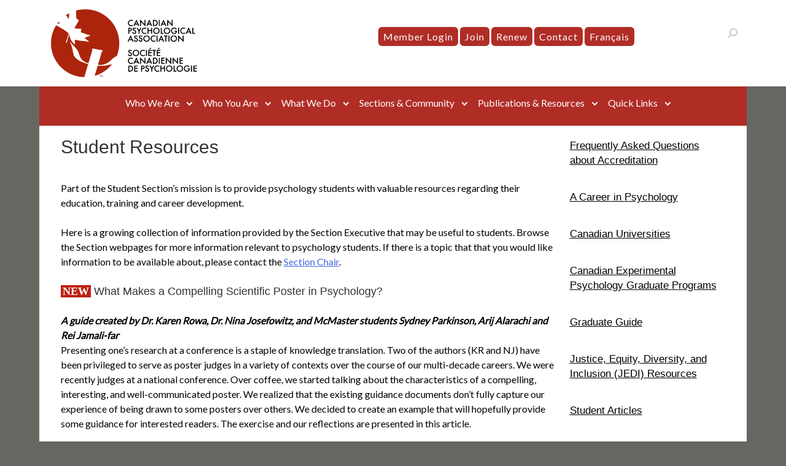

--- FILE ---
content_type: text/html; charset=UTF-8
request_url: https://cpa.ca/students/resources/
body_size: 23461
content:
<!doctype html>
<html dir="ltr" lang="en-US" prefix="og: https://ogp.me/ns#">
<head><style>img.lazy{min-height:1px}</style><link href="https://cpa.ca/wp-content/plugins/w3-total-cache/pub/js/lazyload.min.js" as="script">
	<meta charset="UTF-8">
	<meta name="viewport" content="width=device-width, initial-scale=1">
	<link rel="profile" href="http://gmpg.org/xfn/11">
<script src="https://use.fontawesome.com/releases/v6.5.2/js/all.js" integrity="sha384-QvGJBgkqeVjFCXW39Q3psy0yEymI5WTMC5V+6LnvmNIeDfvGo1AI/j0AlTrID9lQ" crossorigin="anonymous"></script>
	<title>Student Resources - Canadian Psychological Association</title>
	<style>img:is([sizes="auto" i], [sizes^="auto," i]) { contain-intrinsic-size: 3000px 1500px }</style>
	<link rel="alternate" hreflang="en" href="https://cpa.ca/students/resources/" />
<link rel="alternate" hreflang="fr" href="https://cpa.ca/fr/etudiants/resources/" />
<link rel="alternate" hreflang="x-default" href="https://cpa.ca/students/resources/" />

		<!-- All in One SEO 4.9.1.1 - aioseo.com -->
	<meta name="description" content="Part of the Student Section’s mission is to provide psychology students with valuable resources regarding their education, training and career development. Here is a growing collection of information provided by the Section Executive that may be useful to students. Browse the Section webpages for more information relevant to psychology students. If there is a topic that that you" />
	<meta name="robots" content="max-image-preview:large" />
	<link rel="canonical" href="https://cpa.ca/students/resources/" />
	<meta name="generator" content="All in One SEO (AIOSEO) 4.9.1.1" />
		<meta property="og:locale" content="en_US" />
		<meta property="og:site_name" content="Canadian Psychological Association - The national voice for psychology in Canada" />
		<meta property="og:type" content="article" />
		<meta property="og:title" content="Student Resources - Canadian Psychological Association" />
		<meta property="og:description" content="Part of the Student Section’s mission is to provide psychology students with valuable resources regarding their education, training and career development. Here is a growing collection of information provided by the Section Executive that may be useful to students. Browse the Section webpages for more information relevant to psychology students. If there is a topic that that you" />
		<meta property="og:url" content="https://cpa.ca/students/resources/" />
		<meta property="og:image" content="https://cpa.ca/wp-content/uploads/2023/05/android-chrome-512x512-onwhite.png" />
		<meta property="og:image:secure_url" content="https://cpa.ca/wp-content/uploads/2023/05/android-chrome-512x512-onwhite.png" />
		<meta property="article:published_time" content="2018-08-16T02:35:19+00:00" />
		<meta property="article:modified_time" content="2025-04-28T18:36:36+00:00" />
		<meta property="article:publisher" content="https://www.facebook.com/CPA.SCP/" />
		<meta name="twitter:card" content="summary" />
		<meta name="twitter:site" content="@CPA_SCP" />
		<meta name="twitter:title" content="Student Resources - Canadian Psychological Association" />
		<meta name="twitter:description" content="Part of the Student Section’s mission is to provide psychology students with valuable resources regarding their education, training and career development. Here is a growing collection of information provided by the Section Executive that may be useful to students. Browse the Section webpages for more information relevant to psychology students. If there is a topic that that you" />
		<meta name="twitter:creator" content="@CPA_SCP" />
		<meta name="twitter:image" content="https://cpa.ca/wp-content/uploads/2023/05/android-chrome-512x512-onwhite.png" />
		<script type="application/ld+json" class="aioseo-schema">
			{"@context":"https:\/\/schema.org","@graph":[{"@type":"BreadcrumbList","@id":"https:\/\/cpa.ca\/students\/resources\/#breadcrumblist","itemListElement":[{"@type":"ListItem","@id":"https:\/\/cpa.ca#listItem","position":1,"name":"Home","item":"https:\/\/cpa.ca","nextItem":{"@type":"ListItem","@id":"https:\/\/cpa.ca\/students\/#listItem","name":"Students"}},{"@type":"ListItem","@id":"https:\/\/cpa.ca\/students\/#listItem","position":2,"name":"Students","item":"https:\/\/cpa.ca\/students\/","nextItem":{"@type":"ListItem","@id":"https:\/\/cpa.ca\/students\/resources\/#listItem","name":"Student Resources"},"previousItem":{"@type":"ListItem","@id":"https:\/\/cpa.ca#listItem","name":"Home"}},{"@type":"ListItem","@id":"https:\/\/cpa.ca\/students\/resources\/#listItem","position":3,"name":"Student Resources","previousItem":{"@type":"ListItem","@id":"https:\/\/cpa.ca\/students\/#listItem","name":"Students"}}]},{"@type":"Organization","@id":"https:\/\/cpa.ca\/#organization","name":"Canadian Psychological Association","description":"The national voice for psychology in Canada","url":"https:\/\/cpa.ca\/","logo":{"@type":"ImageObject","url":"https:\/\/cpa.ca\/wp-content\/uploads\/2023\/05\/CPA-Main-Logo-Colour-PNG.png","@id":"https:\/\/cpa.ca\/students\/resources\/#organizationLogo","width":800,"height":392,"caption":"Canadian Psychological Association"},"image":{"@id":"https:\/\/cpa.ca\/students\/resources\/#organizationLogo"},"sameAs":["https:\/\/www.facebook.com\/CPA.SCP\/","https:\/\/twitter.com\/CPA_SCP","https:\/\/www.instagram.com\/canadianpsychological\/","https:\/\/www.youtube.com\/user\/CPAVideoChannel","https:\/\/www.linkedin.com\/company\/canadian-psychological-association\/","https:\/\/soundcloud.com\/user-389503679"]},{"@type":"WebPage","@id":"https:\/\/cpa.ca\/students\/resources\/#webpage","url":"https:\/\/cpa.ca\/students\/resources\/","name":"Student Resources - Canadian Psychological Association","description":"Part of the Student Section\u2019s mission is to provide psychology students with valuable resources regarding their education, training and career development. Here is a growing collection of information provided by the Section Executive that may be useful to students. Browse the Section webpages for more information relevant to psychology students. If there is a topic that that you","inLanguage":"en-US","isPartOf":{"@id":"https:\/\/cpa.ca\/#website"},"breadcrumb":{"@id":"https:\/\/cpa.ca\/students\/resources\/#breadcrumblist"},"datePublished":"2018-08-15T22:35:19-04:00","dateModified":"2025-04-28T14:36:36-04:00"},{"@type":"WebSite","@id":"https:\/\/cpa.ca\/#website","url":"https:\/\/cpa.ca\/","name":"Canadian Psychological Association","description":"The national voice for psychology in Canada","inLanguage":"en-US","publisher":{"@id":"https:\/\/cpa.ca\/#organization"}}]}
		</script>
		<!-- All in One SEO -->

<link rel='dns-prefetch' href='//maxcdn.bootstrapcdn.com' />
<link rel='dns-prefetch' href='//fonts.googleapis.com' />
<link rel="alternate" type="application/rss+xml" title="Canadian Psychological Association &raquo; Feed" href="https://cpa.ca/feed/" />
<link rel="alternate" type="application/rss+xml" title="Canadian Psychological Association &raquo; Comments Feed" href="https://cpa.ca/comments/feed/" />
		<!-- This site uses the Google Analytics by MonsterInsights plugin v9.10.1 - Using Analytics tracking - https://www.monsterinsights.com/ -->
							<script src="//www.googletagmanager.com/gtag/js?id=G-R0DF2TCETZ"  data-cfasync="false" data-wpfc-render="false" type="text/javascript" async></script>
			<script data-cfasync="false" data-wpfc-render="false" type="text/javascript">
				var mi_version = '9.10.1';
				var mi_track_user = true;
				var mi_no_track_reason = '';
								var MonsterInsightsDefaultLocations = {"page_location":"https:\/\/cpa.ca\/students\/resources\/","page_referrer":"https:\/\/cpa.ca\/students\/"};
								if ( typeof MonsterInsightsPrivacyGuardFilter === 'function' ) {
					var MonsterInsightsLocations = (typeof MonsterInsightsExcludeQuery === 'object') ? MonsterInsightsPrivacyGuardFilter( MonsterInsightsExcludeQuery ) : MonsterInsightsPrivacyGuardFilter( MonsterInsightsDefaultLocations );
				} else {
					var MonsterInsightsLocations = (typeof MonsterInsightsExcludeQuery === 'object') ? MonsterInsightsExcludeQuery : MonsterInsightsDefaultLocations;
				}

								var disableStrs = [
										'ga-disable-G-R0DF2TCETZ',
									];

				/* Function to detect opted out users */
				function __gtagTrackerIsOptedOut() {
					for (var index = 0; index < disableStrs.length; index++) {
						if (document.cookie.indexOf(disableStrs[index] + '=true') > -1) {
							return true;
						}
					}

					return false;
				}

				/* Disable tracking if the opt-out cookie exists. */
				if (__gtagTrackerIsOptedOut()) {
					for (var index = 0; index < disableStrs.length; index++) {
						window[disableStrs[index]] = true;
					}
				}

				/* Opt-out function */
				function __gtagTrackerOptout() {
					for (var index = 0; index < disableStrs.length; index++) {
						document.cookie = disableStrs[index] + '=true; expires=Thu, 31 Dec 2099 23:59:59 UTC; path=/';
						window[disableStrs[index]] = true;
					}
				}

				if ('undefined' === typeof gaOptout) {
					function gaOptout() {
						__gtagTrackerOptout();
					}
				}
								window.dataLayer = window.dataLayer || [];

				window.MonsterInsightsDualTracker = {
					helpers: {},
					trackers: {},
				};
				if (mi_track_user) {
					function __gtagDataLayer() {
						dataLayer.push(arguments);
					}

					function __gtagTracker(type, name, parameters) {
						if (!parameters) {
							parameters = {};
						}

						if (parameters.send_to) {
							__gtagDataLayer.apply(null, arguments);
							return;
						}

						if (type === 'event') {
														parameters.send_to = monsterinsights_frontend.v4_id;
							var hookName = name;
							if (typeof parameters['event_category'] !== 'undefined') {
								hookName = parameters['event_category'] + ':' + name;
							}

							if (typeof MonsterInsightsDualTracker.trackers[hookName] !== 'undefined') {
								MonsterInsightsDualTracker.trackers[hookName](parameters);
							} else {
								__gtagDataLayer('event', name, parameters);
							}
							
						} else {
							__gtagDataLayer.apply(null, arguments);
						}
					}

					__gtagTracker('js', new Date());
					__gtagTracker('set', {
						'developer_id.dZGIzZG': true,
											});
					if ( MonsterInsightsLocations.page_location ) {
						__gtagTracker('set', MonsterInsightsLocations);
					}
										__gtagTracker('config', 'G-R0DF2TCETZ', {"forceSSL":"true"} );
										window.gtag = __gtagTracker;										(function () {
						/* https://developers.google.com/analytics/devguides/collection/analyticsjs/ */
						/* ga and __gaTracker compatibility shim. */
						var noopfn = function () {
							return null;
						};
						var newtracker = function () {
							return new Tracker();
						};
						var Tracker = function () {
							return null;
						};
						var p = Tracker.prototype;
						p.get = noopfn;
						p.set = noopfn;
						p.send = function () {
							var args = Array.prototype.slice.call(arguments);
							args.unshift('send');
							__gaTracker.apply(null, args);
						};
						var __gaTracker = function () {
							var len = arguments.length;
							if (len === 0) {
								return;
							}
							var f = arguments[len - 1];
							if (typeof f !== 'object' || f === null || typeof f.hitCallback !== 'function') {
								if ('send' === arguments[0]) {
									var hitConverted, hitObject = false, action;
									if ('event' === arguments[1]) {
										if ('undefined' !== typeof arguments[3]) {
											hitObject = {
												'eventAction': arguments[3],
												'eventCategory': arguments[2],
												'eventLabel': arguments[4],
												'value': arguments[5] ? arguments[5] : 1,
											}
										}
									}
									if ('pageview' === arguments[1]) {
										if ('undefined' !== typeof arguments[2]) {
											hitObject = {
												'eventAction': 'page_view',
												'page_path': arguments[2],
											}
										}
									}
									if (typeof arguments[2] === 'object') {
										hitObject = arguments[2];
									}
									if (typeof arguments[5] === 'object') {
										Object.assign(hitObject, arguments[5]);
									}
									if ('undefined' !== typeof arguments[1].hitType) {
										hitObject = arguments[1];
										if ('pageview' === hitObject.hitType) {
											hitObject.eventAction = 'page_view';
										}
									}
									if (hitObject) {
										action = 'timing' === arguments[1].hitType ? 'timing_complete' : hitObject.eventAction;
										hitConverted = mapArgs(hitObject);
										__gtagTracker('event', action, hitConverted);
									}
								}
								return;
							}

							function mapArgs(args) {
								var arg, hit = {};
								var gaMap = {
									'eventCategory': 'event_category',
									'eventAction': 'event_action',
									'eventLabel': 'event_label',
									'eventValue': 'event_value',
									'nonInteraction': 'non_interaction',
									'timingCategory': 'event_category',
									'timingVar': 'name',
									'timingValue': 'value',
									'timingLabel': 'event_label',
									'page': 'page_path',
									'location': 'page_location',
									'title': 'page_title',
									'referrer' : 'page_referrer',
								};
								for (arg in args) {
																		if (!(!args.hasOwnProperty(arg) || !gaMap.hasOwnProperty(arg))) {
										hit[gaMap[arg]] = args[arg];
									} else {
										hit[arg] = args[arg];
									}
								}
								return hit;
							}

							try {
								f.hitCallback();
							} catch (ex) {
							}
						};
						__gaTracker.create = newtracker;
						__gaTracker.getByName = newtracker;
						__gaTracker.getAll = function () {
							return [];
						};
						__gaTracker.remove = noopfn;
						__gaTracker.loaded = true;
						window['__gaTracker'] = __gaTracker;
					})();
									} else {
										console.log("");
					(function () {
						function __gtagTracker() {
							return null;
						}

						window['__gtagTracker'] = __gtagTracker;
						window['gtag'] = __gtagTracker;
					})();
									}
			</script>
							<!-- / Google Analytics by MonsterInsights -->
		<script type="text/javascript">
/* <![CDATA[ */
window._wpemojiSettings = {"baseUrl":"https:\/\/s.w.org\/images\/core\/emoji\/16.0.1\/72x72\/","ext":".png","svgUrl":"https:\/\/s.w.org\/images\/core\/emoji\/16.0.1\/svg\/","svgExt":".svg","source":{"concatemoji":"https:\/\/cpa.ca\/wp-includes\/js\/wp-emoji-release.min.js?ver=6.8.3"}};
/*! This file is auto-generated */
!function(s,n){var o,i,e;function c(e){try{var t={supportTests:e,timestamp:(new Date).valueOf()};sessionStorage.setItem(o,JSON.stringify(t))}catch(e){}}function p(e,t,n){e.clearRect(0,0,e.canvas.width,e.canvas.height),e.fillText(t,0,0);var t=new Uint32Array(e.getImageData(0,0,e.canvas.width,e.canvas.height).data),a=(e.clearRect(0,0,e.canvas.width,e.canvas.height),e.fillText(n,0,0),new Uint32Array(e.getImageData(0,0,e.canvas.width,e.canvas.height).data));return t.every(function(e,t){return e===a[t]})}function u(e,t){e.clearRect(0,0,e.canvas.width,e.canvas.height),e.fillText(t,0,0);for(var n=e.getImageData(16,16,1,1),a=0;a<n.data.length;a++)if(0!==n.data[a])return!1;return!0}function f(e,t,n,a){switch(t){case"flag":return n(e,"\ud83c\udff3\ufe0f\u200d\u26a7\ufe0f","\ud83c\udff3\ufe0f\u200b\u26a7\ufe0f")?!1:!n(e,"\ud83c\udde8\ud83c\uddf6","\ud83c\udde8\u200b\ud83c\uddf6")&&!n(e,"\ud83c\udff4\udb40\udc67\udb40\udc62\udb40\udc65\udb40\udc6e\udb40\udc67\udb40\udc7f","\ud83c\udff4\u200b\udb40\udc67\u200b\udb40\udc62\u200b\udb40\udc65\u200b\udb40\udc6e\u200b\udb40\udc67\u200b\udb40\udc7f");case"emoji":return!a(e,"\ud83e\udedf")}return!1}function g(e,t,n,a){var r="undefined"!=typeof WorkerGlobalScope&&self instanceof WorkerGlobalScope?new OffscreenCanvas(300,150):s.createElement("canvas"),o=r.getContext("2d",{willReadFrequently:!0}),i=(o.textBaseline="top",o.font="600 32px Arial",{});return e.forEach(function(e){i[e]=t(o,e,n,a)}),i}function t(e){var t=s.createElement("script");t.src=e,t.defer=!0,s.head.appendChild(t)}"undefined"!=typeof Promise&&(o="wpEmojiSettingsSupports",i=["flag","emoji"],n.supports={everything:!0,everythingExceptFlag:!0},e=new Promise(function(e){s.addEventListener("DOMContentLoaded",e,{once:!0})}),new Promise(function(t){var n=function(){try{var e=JSON.parse(sessionStorage.getItem(o));if("object"==typeof e&&"number"==typeof e.timestamp&&(new Date).valueOf()<e.timestamp+604800&&"object"==typeof e.supportTests)return e.supportTests}catch(e){}return null}();if(!n){if("undefined"!=typeof Worker&&"undefined"!=typeof OffscreenCanvas&&"undefined"!=typeof URL&&URL.createObjectURL&&"undefined"!=typeof Blob)try{var e="postMessage("+g.toString()+"("+[JSON.stringify(i),f.toString(),p.toString(),u.toString()].join(",")+"));",a=new Blob([e],{type:"text/javascript"}),r=new Worker(URL.createObjectURL(a),{name:"wpTestEmojiSupports"});return void(r.onmessage=function(e){c(n=e.data),r.terminate(),t(n)})}catch(e){}c(n=g(i,f,p,u))}t(n)}).then(function(e){for(var t in e)n.supports[t]=e[t],n.supports.everything=n.supports.everything&&n.supports[t],"flag"!==t&&(n.supports.everythingExceptFlag=n.supports.everythingExceptFlag&&n.supports[t]);n.supports.everythingExceptFlag=n.supports.everythingExceptFlag&&!n.supports.flag,n.DOMReady=!1,n.readyCallback=function(){n.DOMReady=!0}}).then(function(){return e}).then(function(){var e;n.supports.everything||(n.readyCallback(),(e=n.source||{}).concatemoji?t(e.concatemoji):e.wpemoji&&e.twemoji&&(t(e.twemoji),t(e.wpemoji)))}))}((window,document),window._wpemojiSettings);
/* ]]> */
</script>
<link rel='stylesheet' id='sbi_styles-css' href='https://cpa.ca/wp-content/plugins/instagram-feed/css/sbi-styles.min.css?ver=6.10.0' type='text/css' media='all' />
<style id='wp-emoji-styles-inline-css' type='text/css'>

	img.wp-smiley, img.emoji {
		display: inline !important;
		border: none !important;
		box-shadow: none !important;
		height: 1em !important;
		width: 1em !important;
		margin: 0 0.07em !important;
		vertical-align: -0.1em !important;
		background: none !important;
		padding: 0 !important;
	}
</style>
<link rel='stylesheet' id='wp-block-library-css' href='https://cpa.ca/wp-includes/css/dist/block-library/style.min.css?ver=6.8.3' type='text/css' media='all' />
<style id='classic-theme-styles-inline-css' type='text/css'>
/*! This file is auto-generated */
.wp-block-button__link{color:#fff;background-color:#32373c;border-radius:9999px;box-shadow:none;text-decoration:none;padding:calc(.667em + 2px) calc(1.333em + 2px);font-size:1.125em}.wp-block-file__button{background:#32373c;color:#fff;text-decoration:none}
</style>
<link rel='stylesheet' id='aioseo/css/src/vue/standalone/blocks/table-of-contents/global.scss-css' href='https://cpa.ca/wp-content/plugins/all-in-one-seo-pack/dist/Lite/assets/css/table-of-contents/global.e90f6d47.css?ver=4.9.1.1' type='text/css' media='all' />
<style id='global-styles-inline-css' type='text/css'>
:root{--wp--preset--aspect-ratio--square: 1;--wp--preset--aspect-ratio--4-3: 4/3;--wp--preset--aspect-ratio--3-4: 3/4;--wp--preset--aspect-ratio--3-2: 3/2;--wp--preset--aspect-ratio--2-3: 2/3;--wp--preset--aspect-ratio--16-9: 16/9;--wp--preset--aspect-ratio--9-16: 9/16;--wp--preset--color--black: #000000;--wp--preset--color--cyan-bluish-gray: #abb8c3;--wp--preset--color--white: #ffffff;--wp--preset--color--pale-pink: #f78da7;--wp--preset--color--vivid-red: #cf2e2e;--wp--preset--color--luminous-vivid-orange: #ff6900;--wp--preset--color--luminous-vivid-amber: #fcb900;--wp--preset--color--light-green-cyan: #7bdcb5;--wp--preset--color--vivid-green-cyan: #00d084;--wp--preset--color--pale-cyan-blue: #8ed1fc;--wp--preset--color--vivid-cyan-blue: #0693e3;--wp--preset--color--vivid-purple: #9b51e0;--wp--preset--gradient--vivid-cyan-blue-to-vivid-purple: linear-gradient(135deg,rgba(6,147,227,1) 0%,rgb(155,81,224) 100%);--wp--preset--gradient--light-green-cyan-to-vivid-green-cyan: linear-gradient(135deg,rgb(122,220,180) 0%,rgb(0,208,130) 100%);--wp--preset--gradient--luminous-vivid-amber-to-luminous-vivid-orange: linear-gradient(135deg,rgba(252,185,0,1) 0%,rgba(255,105,0,1) 100%);--wp--preset--gradient--luminous-vivid-orange-to-vivid-red: linear-gradient(135deg,rgba(255,105,0,1) 0%,rgb(207,46,46) 100%);--wp--preset--gradient--very-light-gray-to-cyan-bluish-gray: linear-gradient(135deg,rgb(238,238,238) 0%,rgb(169,184,195) 100%);--wp--preset--gradient--cool-to-warm-spectrum: linear-gradient(135deg,rgb(74,234,220) 0%,rgb(151,120,209) 20%,rgb(207,42,186) 40%,rgb(238,44,130) 60%,rgb(251,105,98) 80%,rgb(254,248,76) 100%);--wp--preset--gradient--blush-light-purple: linear-gradient(135deg,rgb(255,206,236) 0%,rgb(152,150,240) 100%);--wp--preset--gradient--blush-bordeaux: linear-gradient(135deg,rgb(254,205,165) 0%,rgb(254,45,45) 50%,rgb(107,0,62) 100%);--wp--preset--gradient--luminous-dusk: linear-gradient(135deg,rgb(255,203,112) 0%,rgb(199,81,192) 50%,rgb(65,88,208) 100%);--wp--preset--gradient--pale-ocean: linear-gradient(135deg,rgb(255,245,203) 0%,rgb(182,227,212) 50%,rgb(51,167,181) 100%);--wp--preset--gradient--electric-grass: linear-gradient(135deg,rgb(202,248,128) 0%,rgb(113,206,126) 100%);--wp--preset--gradient--midnight: linear-gradient(135deg,rgb(2,3,129) 0%,rgb(40,116,252) 100%);--wp--preset--font-size--small: 13px;--wp--preset--font-size--medium: 20px;--wp--preset--font-size--large: 36px;--wp--preset--font-size--x-large: 42px;--wp--preset--spacing--20: 0.44rem;--wp--preset--spacing--30: 0.67rem;--wp--preset--spacing--40: 1rem;--wp--preset--spacing--50: 1.5rem;--wp--preset--spacing--60: 2.25rem;--wp--preset--spacing--70: 3.38rem;--wp--preset--spacing--80: 5.06rem;--wp--preset--shadow--natural: 6px 6px 9px rgba(0, 0, 0, 0.2);--wp--preset--shadow--deep: 12px 12px 50px rgba(0, 0, 0, 0.4);--wp--preset--shadow--sharp: 6px 6px 0px rgba(0, 0, 0, 0.2);--wp--preset--shadow--outlined: 6px 6px 0px -3px rgba(255, 255, 255, 1), 6px 6px rgba(0, 0, 0, 1);--wp--preset--shadow--crisp: 6px 6px 0px rgba(0, 0, 0, 1);}:where(.is-layout-flex){gap: 0.5em;}:where(.is-layout-grid){gap: 0.5em;}body .is-layout-flex{display: flex;}.is-layout-flex{flex-wrap: wrap;align-items: center;}.is-layout-flex > :is(*, div){margin: 0;}body .is-layout-grid{display: grid;}.is-layout-grid > :is(*, div){margin: 0;}:where(.wp-block-columns.is-layout-flex){gap: 2em;}:where(.wp-block-columns.is-layout-grid){gap: 2em;}:where(.wp-block-post-template.is-layout-flex){gap: 1.25em;}:where(.wp-block-post-template.is-layout-grid){gap: 1.25em;}.has-black-color{color: var(--wp--preset--color--black) !important;}.has-cyan-bluish-gray-color{color: var(--wp--preset--color--cyan-bluish-gray) !important;}.has-white-color{color: var(--wp--preset--color--white) !important;}.has-pale-pink-color{color: var(--wp--preset--color--pale-pink) !important;}.has-vivid-red-color{color: var(--wp--preset--color--vivid-red) !important;}.has-luminous-vivid-orange-color{color: var(--wp--preset--color--luminous-vivid-orange) !important;}.has-luminous-vivid-amber-color{color: var(--wp--preset--color--luminous-vivid-amber) !important;}.has-light-green-cyan-color{color: var(--wp--preset--color--light-green-cyan) !important;}.has-vivid-green-cyan-color{color: var(--wp--preset--color--vivid-green-cyan) !important;}.has-pale-cyan-blue-color{color: var(--wp--preset--color--pale-cyan-blue) !important;}.has-vivid-cyan-blue-color{color: var(--wp--preset--color--vivid-cyan-blue) !important;}.has-vivid-purple-color{color: var(--wp--preset--color--vivid-purple) !important;}.has-black-background-color{background-color: var(--wp--preset--color--black) !important;}.has-cyan-bluish-gray-background-color{background-color: var(--wp--preset--color--cyan-bluish-gray) !important;}.has-white-background-color{background-color: var(--wp--preset--color--white) !important;}.has-pale-pink-background-color{background-color: var(--wp--preset--color--pale-pink) !important;}.has-vivid-red-background-color{background-color: var(--wp--preset--color--vivid-red) !important;}.has-luminous-vivid-orange-background-color{background-color: var(--wp--preset--color--luminous-vivid-orange) !important;}.has-luminous-vivid-amber-background-color{background-color: var(--wp--preset--color--luminous-vivid-amber) !important;}.has-light-green-cyan-background-color{background-color: var(--wp--preset--color--light-green-cyan) !important;}.has-vivid-green-cyan-background-color{background-color: var(--wp--preset--color--vivid-green-cyan) !important;}.has-pale-cyan-blue-background-color{background-color: var(--wp--preset--color--pale-cyan-blue) !important;}.has-vivid-cyan-blue-background-color{background-color: var(--wp--preset--color--vivid-cyan-blue) !important;}.has-vivid-purple-background-color{background-color: var(--wp--preset--color--vivid-purple) !important;}.has-black-border-color{border-color: var(--wp--preset--color--black) !important;}.has-cyan-bluish-gray-border-color{border-color: var(--wp--preset--color--cyan-bluish-gray) !important;}.has-white-border-color{border-color: var(--wp--preset--color--white) !important;}.has-pale-pink-border-color{border-color: var(--wp--preset--color--pale-pink) !important;}.has-vivid-red-border-color{border-color: var(--wp--preset--color--vivid-red) !important;}.has-luminous-vivid-orange-border-color{border-color: var(--wp--preset--color--luminous-vivid-orange) !important;}.has-luminous-vivid-amber-border-color{border-color: var(--wp--preset--color--luminous-vivid-amber) !important;}.has-light-green-cyan-border-color{border-color: var(--wp--preset--color--light-green-cyan) !important;}.has-vivid-green-cyan-border-color{border-color: var(--wp--preset--color--vivid-green-cyan) !important;}.has-pale-cyan-blue-border-color{border-color: var(--wp--preset--color--pale-cyan-blue) !important;}.has-vivid-cyan-blue-border-color{border-color: var(--wp--preset--color--vivid-cyan-blue) !important;}.has-vivid-purple-border-color{border-color: var(--wp--preset--color--vivid-purple) !important;}.has-vivid-cyan-blue-to-vivid-purple-gradient-background{background: var(--wp--preset--gradient--vivid-cyan-blue-to-vivid-purple) !important;}.has-light-green-cyan-to-vivid-green-cyan-gradient-background{background: var(--wp--preset--gradient--light-green-cyan-to-vivid-green-cyan) !important;}.has-luminous-vivid-amber-to-luminous-vivid-orange-gradient-background{background: var(--wp--preset--gradient--luminous-vivid-amber-to-luminous-vivid-orange) !important;}.has-luminous-vivid-orange-to-vivid-red-gradient-background{background: var(--wp--preset--gradient--luminous-vivid-orange-to-vivid-red) !important;}.has-very-light-gray-to-cyan-bluish-gray-gradient-background{background: var(--wp--preset--gradient--very-light-gray-to-cyan-bluish-gray) !important;}.has-cool-to-warm-spectrum-gradient-background{background: var(--wp--preset--gradient--cool-to-warm-spectrum) !important;}.has-blush-light-purple-gradient-background{background: var(--wp--preset--gradient--blush-light-purple) !important;}.has-blush-bordeaux-gradient-background{background: var(--wp--preset--gradient--blush-bordeaux) !important;}.has-luminous-dusk-gradient-background{background: var(--wp--preset--gradient--luminous-dusk) !important;}.has-pale-ocean-gradient-background{background: var(--wp--preset--gradient--pale-ocean) !important;}.has-electric-grass-gradient-background{background: var(--wp--preset--gradient--electric-grass) !important;}.has-midnight-gradient-background{background: var(--wp--preset--gradient--midnight) !important;}.has-small-font-size{font-size: var(--wp--preset--font-size--small) !important;}.has-medium-font-size{font-size: var(--wp--preset--font-size--medium) !important;}.has-large-font-size{font-size: var(--wp--preset--font-size--large) !important;}.has-x-large-font-size{font-size: var(--wp--preset--font-size--x-large) !important;}
:where(.wp-block-post-template.is-layout-flex){gap: 1.25em;}:where(.wp-block-post-template.is-layout-grid){gap: 1.25em;}
:where(.wp-block-columns.is-layout-flex){gap: 2em;}:where(.wp-block-columns.is-layout-grid){gap: 2em;}
:root :where(.wp-block-pullquote){font-size: 1.5em;line-height: 1.6;}
</style>
<link rel='stylesheet' id='ctf_styles-css' href='https://cpa.ca/wp-content/plugins/custom-twitter-feeds/css/ctf-styles.min.css?ver=2.3.1' type='text/css' media='all' />
<style id='woocommerce-inline-inline-css' type='text/css'>
.woocommerce form .form-row .required { visibility: visible; }
</style>
<link rel='stylesheet' id='cff-css' href='https://cpa.ca/wp-content/plugins/custom-facebook-feed/assets/css/cff-style.min.css?ver=4.3.4' type='text/css' media='all' />
<link rel='stylesheet' id='sb-font-awesome-css' href='https://maxcdn.bootstrapcdn.com/font-awesome/4.7.0/css/font-awesome.min.css?ver=6.8.3' type='text/css' media='all' />
<link rel='stylesheet' id='wpml-legacy-horizontal-list-0-css' href='https://cpa.ca/wp-content/plugins/sitepress-multilingual-cms/templates/language-switchers/legacy-list-horizontal/style.min.css?ver=1' type='text/css' media='all' />
<link rel='stylesheet' id='wpml-menu-item-0-css' href='https://cpa.ca/wp-content/plugins/sitepress-multilingual-cms/templates/language-switchers/menu-item/style.min.css?ver=1' type='text/css' media='all' />
<link rel='stylesheet' id='cpa-style-css' href='https://cpa.ca/wp-content/themes/cpa/style.css?ver=6.8.3' type='text/css' media='all' />
<link rel='stylesheet' id='cpa-google-fonts-css' href='https://fonts.googleapis.com/css?family=Asul%7CLato&#038;ver=6.8.3' type='text/css' media='all' />
<link rel='stylesheet' id='slickcss-css' href='https://cpa.ca/wp-content/themes/cpa/css/slick.css?ver=all' type='text/css' media='all' />
<link rel='stylesheet' id='cpa-woocommerce-style-css' href='https://cpa.ca/wp-content/themes/cpa/woocommerce.css?ver=6.8.3' type='text/css' media='all' />
<style id='cpa-woocommerce-style-inline-css' type='text/css'>
@font-face {
			font-family: "star";
			src: url("https://cpa.ca/wp-content/plugins/woocommerce/assets/fonts/star.eot");
			src: url("https://cpa.ca/wp-content/plugins/woocommerce/assets/fonts/star.eot?#iefix") format("embedded-opentype"),
				url("https://cpa.ca/wp-content/plugins/woocommerce/assets/fonts/star.woff") format("woff"),
				url("https://cpa.ca/wp-content/plugins/woocommerce/assets/fonts/star.ttf") format("truetype"),
				url("https://cpa.ca/wp-content/plugins/woocommerce/assets/fonts/star.svg#star") format("svg");
			font-weight: normal;
			font-style: normal;
		}
</style>
<link rel='stylesheet' id='cptui_default_css-css' href='https://cpa.ca/wp-content/plugins/cptui-extended/assets/css/style.css?ver=6.8.3' type='text/css' media='all' />
<link rel='stylesheet' id='accordions-style-css' href='https://cpa.ca/wp-content/plugins/accordions/assets/frontend/css/style.css?ver=2.3.10' type='text/css' media='all' />
<link rel='stylesheet' id='jquery-ui-css' href='https://cpa.ca/wp-content/plugins/accordions/assets/frontend/css/jquery-ui.css?ver=1.12.1' type='text/css' media='all' />
<link rel='stylesheet' id='accordions-themes-css' href='https://cpa.ca/wp-content/plugins/accordions/assets/global/css/themes.style.css?ver=1.0.0' type='text/css' media='all' />
<script type="text/javascript" src="https://cpa.ca/wp-content/plugins/google-analytics-for-wordpress/assets/js/frontend-gtag.min.js?ver=9.10.1" id="monsterinsights-frontend-script-js" async="async" data-wp-strategy="async"></script>
<script data-cfasync="false" data-wpfc-render="false" type="text/javascript" id='monsterinsights-frontend-script-js-extra'>/* <![CDATA[ */
var monsterinsights_frontend = {"js_events_tracking":"true","download_extensions":"doc,pdf,ppt,zip,xls,docx,pptx,xlsx","inbound_paths":"[]","home_url":"https:\/\/cpa.ca","hash_tracking":"false","v4_id":"G-R0DF2TCETZ"};/* ]]> */
</script>
<script type="text/javascript" src="https://cpa.ca/wp-includes/js/jquery/jquery.min.js?ver=3.7.1" id="jquery-core-js"></script>
<script type="text/javascript" src="https://cpa.ca/wp-includes/js/jquery/jquery-migrate.min.js?ver=3.4.1" id="jquery-migrate-js"></script>
<script type="text/javascript" src="https://cpa.ca/wp-content/plugins/woocommerce/assets/js/jquery-blockui/jquery.blockUI.min.js?ver=2.7.0-wc.10.4.2" id="wc-jquery-blockui-js" defer="defer" data-wp-strategy="defer"></script>
<script type="text/javascript" id="wc-add-to-cart-js-extra">
/* <![CDATA[ */
var wc_add_to_cart_params = {"ajax_url":"\/wp-admin\/admin-ajax.php","wc_ajax_url":"\/?wc-ajax=%%endpoint%%","i18n_view_cart":"View cart","cart_url":"https:\/\/cpa.ca\/?page_id=112","is_cart":"","cart_redirect_after_add":"no"};
/* ]]> */
</script>
<script type="text/javascript" src="https://cpa.ca/wp-content/plugins/woocommerce/assets/js/frontend/add-to-cart.min.js?ver=10.4.2" id="wc-add-to-cart-js" defer="defer" data-wp-strategy="defer"></script>
<script type="text/javascript" src="https://cpa.ca/wp-content/plugins/woocommerce/assets/js/js-cookie/js.cookie.min.js?ver=2.1.4-wc.10.4.2" id="wc-js-cookie-js" defer="defer" data-wp-strategy="defer"></script>
<script type="text/javascript" id="woocommerce-js-extra">
/* <![CDATA[ */
var woocommerce_params = {"ajax_url":"\/wp-admin\/admin-ajax.php","wc_ajax_url":"\/?wc-ajax=%%endpoint%%","i18n_password_show":"Show password","i18n_password_hide":"Hide password"};
/* ]]> */
</script>
<script type="text/javascript" src="https://cpa.ca/wp-content/plugins/woocommerce/assets/js/frontend/woocommerce.min.js?ver=10.4.2" id="woocommerce-js" defer="defer" data-wp-strategy="defer"></script>
<link rel="https://api.w.org/" href="https://cpa.ca/wp-json/" /><link rel="alternate" title="JSON" type="application/json" href="https://cpa.ca/wp-json/wp/v2/pages/2003" /><link rel="EditURI" type="application/rsd+xml" title="RSD" href="https://cpa.ca/xmlrpc.php?rsd" />
<meta name="generator" content="WordPress 6.8.3" />
<meta name="generator" content="WooCommerce 10.4.2" />
<link rel='shortlink' href='https://cpa.ca/?p=2003' />
<link rel="alternate" title="oEmbed (JSON)" type="application/json+oembed" href="https://cpa.ca/wp-json/oembed/1.0/embed?url=https%3A%2F%2Fcpa.ca%2Fstudents%2Fresources%2F" />
<link rel="alternate" title="oEmbed (XML)" type="text/xml+oembed" href="https://cpa.ca/wp-json/oembed/1.0/embed?url=https%3A%2F%2Fcpa.ca%2Fstudents%2Fresources%2F&#038;format=xml" />
<meta name="generator" content="WPML ver:4.8.6 stt:1,4;" />

<!-- This site is using AdRotate v5.7.3 Professional to display their advertisements - https://ajdg.solutions/ -->
<!-- AdRotate CSS -->
<style type="text/css" media="screen">
	.g { margin:0px; padding:0px; overflow:hidden; line-height:1; zoom:1; }
	.g img { height:auto; }
	.g-col { position:relative; float:left; }
	.g-col:first-child { margin-left: 0; }
	.g-col:last-child { margin-right: 0; }
	.g-1 { width:100%; max-width:728px; height:100%; max-height:92px; margin: 0 auto; }
	@media only screen and (max-width: 480px) {
		.g-col, .g-dyn, .g-single { width:100%; margin-left:0; margin-right:0; }
	}
</style>
<!-- /AdRotate CSS -->

        <!-- Custom Twitter Feeds CSS -->
        <style type="text/css">
            .ctf-header  { 
display: none;
}
        </style>
        
		<!-- CPT UI Extended Customizer CSS -->
		<style type="text/css" id="cpt-ui-extended-css">
																										</style>
		<!-- /CPT UI Extended Customizer CSS -->

		        <style>

        </style>
        	<noscript><style>.woocommerce-product-gallery{ opacity: 1 !important; }</style></noscript>
	<!-- Instagram Feed CSS -->
<style type="text/css">
#sbi_mod_link, #sbi_mod_error{ display: block !important; width: 100%; float: left; box-sizing: border-box; }
</style>
		<style type="text/css">
					.site-title,
			.site-description {
				position: absolute;
				clip: rect(1px, 1px, 1px, 1px);
			}
				</style>
		<link rel="icon" href="https://cpa.ca/wp-content/uploads/2023/04/cropped-android-chrome-512x512-onwhite-32x32.png" sizes="32x32" />
<link rel="icon" href="https://cpa.ca/wp-content/uploads/2023/04/cropped-android-chrome-512x512-onwhite-192x192.png" sizes="192x192" />
<link rel="apple-touch-icon" href="https://cpa.ca/wp-content/uploads/2023/04/cropped-android-chrome-512x512-onwhite-180x180.png" />
<meta name="msapplication-TileImage" content="https://cpa.ca/wp-content/uploads/2023/04/cropped-android-chrome-512x512-onwhite-270x270.png" />
		<style type="text/css" id="wp-custom-css">
			/*
You can add your own CSS here.

Click the help icon above to learn more.
*/

/* TEMPORARY---- DISABLE BANNER TEXT BACKGROUND COLOUR */
.slick-container h1 {background: rgba(176, 45, 38, 0.0);}
/* ----------------------------- */


/* TEMPORARY---- HIDE CART & ADD-TO-CART BUTTONS */
.single_add_to_cart_button {
	display: none;}
.cart-wrap {
	display: none;}
/* ----------------------------- */

/* ---Search Form background---- */

.search-form input { 
    background-color: #EEE;
}
/* ----------------------------- */


.new, .alert{
	font-family:Cambria, Cochin, Georgia, Times, "Times New Roman", serif;
	padding-left:3px;
	padding-right:3px;
	background-color: #bd2115;	
	color:white;	
}
.new {
	font-weight:bolder;
}
.alert {
	font-weight:normal;
	font-style: italic;
}
.revised {
	font-family:Cambria, Cochin, Georgia, Times, "Times New Roman", serif;
	padding-left:3px;
	padding-right:3px;
	color: #bd2115;	
	background-color:white;	
	font-weight:normal;
	font-style: italic;
	border: thin #bd2115 solid;
}
.video {
	font-family:Cambria, Cochin, Georgia, Times, "Times New Roman", serif;
	padding-left:3px;
	padding-right:3px;
	color: white;	
	background-color:#3A5DAB;	
	font-weight:bolder;
}
.imagelink {
	border-bottom: black thin solid; 
	border-left: black thin solid; 
	border-top: black thin solid; 
	border-right: black thin solid
}
.hidden
{
display:none;
}
		
.textwrapleft {
	float: left;
margin: 0px 10px 5px 0px;
}
.textwrapright {
	float: right;
margin: 0px 0px 5px 10px;
}
.redbase td {
	border-collapse: collapse; border-bottom: firebrick thin solid;
}
.divheader {	
width:847px;
height:52px;
color:white; 
background-image:url('https://staging.cpa.ca/docs/graphics/div_header.png');
line-height:12pt;
}
.divheaderfull {	

height:52px;
color:white; 
background-image:url('https://staging.cpa.ca/docs/graphics/div_headerfull.png');
line-height:12pt;
}

.divheadertext {
	font-size: 24px; 
	color: white; 
	font-family: Arial, Helvetica, sans-serif; 
	padding-left:25px;
	line-height:24pt;
}

.divheader600 {	
width:670px;
height:52px;
color:white; 
background-image:url('/docs/graphics/div_header.png');
line-height:12pt;
}
.divheader600text {
	font-size: 24px; 
	color: white; 
	font-family: Arial, Helvetica, sans-serif; 
	padding-left:25px;
	line-height:24pt;	
}
.myButton {
	-moz-box-shadow: 0px 1px 0px 0px #1c1b18;
	-webkit-box-shadow: 0px 1px 0px 0px #1c1b18;
	box-shadow: 0px 1px 0px 0px #1c1b18;
	background:-webkit-gradient(linear, left top, left bottom, color-stop(0.05, #ffffff), color-stop(1, #ccc2a6));
	background:-moz-linear-gradient(top, #ffffff 5%, #ccc2a6 100%);
	background:-webkit-linear-gradient(top, #ffffff 5%, #ccc2a6 100%);
	background:-o-linear-gradient(top, #ffffff 5%, #ccc2a6 100%);
	background:-ms-linear-gradient(top, #ffffff 5%, #ccc2a6 100%);
	background:linear-gradient(to bottom, #ffffff 5%, #ccc2a6 100%);
	filter:progid:DXImageTransform.Microsoft.gradient(startColorstr='#ffffff', endColorstr='#ccc2a6',GradientType=0);
	background-color:#ffffff;
	-moz-border-radius:15px;
	-webkit-border-radius:15px;
	border-radius:15px;
	border:2px solid #333029;
	display:inline-block;
	cursor:pointer;
	color:#505739;
	font-family:arial;
	font-size:22px;
	font-weight:bold;
	padding:12px 16px;
	text-decoration:none;
	text-shadow:0px 1px 0px #ffffff;
}
.myButton:hover {
	background:-webkit-gradient(linear, left top, left bottom, color-stop(0.05, #ccc2a6), color-stop(1, #ffffff));
	background:-moz-linear-gradient(top, #ccc2a6 5%, #ffffff 100%);
	background:-webkit-linear-gradient(top, #ccc2a6 5%, #ffffff 100%);
	background:-o-linear-gradient(top, #ccc2a6 5%, #ffffff 100%);
	background:-ms-linear-gradient(top, #ccc2a6 5%, #ffffff 100%);
	background:linear-gradient(to bottom, #ccc2a6 5%, #ffffff 100%);
	filter:progid:DXImageTransform.Microsoft.gradient(startColorstr='#ccc2a6', endColorstr='#ffffff',GradientType=0);
	background-color:#ccc2a6;
}
.myButton:active {
	position:relative;
	top:1px;
}


.RedButton {
	background-color:#b02d26 ;
	-moz-border-radius:15px;
	-webkit-border-radius:15px;
	border-radius:15px;
	display:inline-block;
	cursor:pointer;
	color:#FFF;
	font-family:arial;
	font-size:22px;
	font-weight:bold;
	padding:12px 16px;
	text-shadow:0px 1px 0px #922f2a;
  box-shadow: 0px 8px 15px rgba(0, 0, 0, 0.3);
  transition: all 0.3s ease 0s;	
}
.RedButton:visited {
		color:#FFF;
	text-decoration:underline;		
}

.RedButton:visited {
		color:#FFF;
}
.RedButton:hover {
	background-color:#922f2a;
		color:#FFF;
}
.RedButton:focus {
	background-color:#922f2a;
		color:#FFF;
	border: thin maroon solid;
}
.RedButton:active {
	position:relative;
		text-decoration:none;
	top:1px;
		color:#FFF;
}

div.redbox {
    background-color: #b02d26 !important;
    background-image: none;
    color: white;
    font-family: 'OpenSans-Bold',Calibri,Arial,Helvetica,Verdana,sans-serif;
    border-top-left-radius: 5px;
    border-top-right-radius: 5px;
    padding-left: 5px;
    padding-right: 5px;
    margin: 8px 8px 8px 8px; 
    -webkit-column-break-inside: avoid; 
    page-break-inside: avoid; 
    break-inside: avoid; 
    text-align:center;
    }

.redheader {
	color:white; 
	background: #b02d26;
	line-height:24pt; 
	font-size:1.6em; 
	padding:0.83em;
	}
.tablenoborder, table.tablenoborder, tr.tablenoborder, td.tablenoborder, .tablenoborder td {
	border:none;
	border-left:none;
	border-bottom:none;
}

/* fix img resizing to 100% width */
img {
width: fit-content;
}
/* class for indenting content  */
.indented {
	margin-left: 50px;
}
/* fix internal anchor offset */
a.anchor {
    display: block;
    position: relative;
    top: -150px;
    visibility: hidden;
}

/* 2 column display
 */
.column {
  float: left;
  width: 50%;
	padding-right: 10px;
}
/* Clear floats after the columns */
.row:after {
  content: "";
  display: table;
  clear: both;
}
/* prevent element from breaking across columns in an article */
.articleblock {
	-webkit-column-break-inside: avoid; 
	page-break-inside: avoid; 
	break-inside: avoid; 
}

/* homepage side menu spacing and sizing override, spotlight edits */
.home .cta .btn {
 font-size: 15px;
}
.home .cta h2 {
 font-size: 15px;
}

.home .cta a {
 text-decoration: none;
}


.home .spotlight h2 {
/* background-image: linear-gradient(to right, #EBE7E1 , #fdfdfd);*/
    padding: 5px 5px 5px 5px;
background-color: #b02d26  !important; background-image: none; color: white;
border-top-left-radius: 5px;   border-top-right-radius: 5px; padding-left:5px; padding-right:5px;
margin: 0 0 2.0rem;
		 }	
.spotlightborder {
width: 100%;	
border-width: 2px; 
border-style: solid; 
border-color: #b02d26; 
border-radius: 5px; 
display:inline-block; 
margin: 0 0 2.0rem; 
/* padding: 0 0 2.0rem; */

}
.spotlightbody li {	 
	padding: 0px 5px 0px 5px; 
}
.spotlightbody ol {	 
	margin-top: -10px;
}
	 
.home .section-title h2 {
	background: #b02d26;
	padding: 0px 0px 0px 0px;
margin: 0px 0px 0px 0px;
}
/* homepage products spacing override */
ul.products {
	display: inherit;
}

/* remove extra spacing from cptui shortcode */
    .cptui-entry {    
	  margin: 0 0 1.5rem;
    }
    .cptui-shortcode {
    margin: 0 0 0rem; 
		padding: 0.5rem 0.5rem 0rem; 
    }
/*   Social Media Icon */

.social-media-menu .instagram {
    background-color: #f00075;
}
.social-media-menu .menu-item-10948 { 
    background-color: #f00075; 
}
.social-media-menu .menu-item-10955 {
    background-color: #f00075;
   } 
.social-media-menu .bluesky {
    background-color: #0085ff;
}
.social-media-menu .menu-item-1018 { 
    background-color: #0085ff; 
}
.social-media-menu .menu-item-9757 {
    background-color: #0085ff;
}


/*   Customize Sidebar */
.sidebar-item { padding-bottom: 0px;}
.sidebar-item h3 a:visited { color: black;}
.sidebar-item h3 a { color: black;}

/*   Customize Post header + footers */
div.cptui-entry-header {
background-image: linear-gradient(to right, #EBE7E1 , #fdfdfd);
padding-left:3px;
padding-left:5px;
}
.entry-meta {
background-image: linear-gradient(to right, #EBE7E1 , #fdfdfd);
}
.entry-footer {
background-image: linear-gradient(to right, #EBE7E1 , #fdfdfd);
margin-top:15px;
padding: 5px;
font-variant:small-caps;
font-style:oblique;
border-top: thin silver solid;
	}
.nav-previous {
background-image: linear-gradient(to right, #fdfdfd, #EBE7E1);
font-variant:small-caps;
font-style:oblique;
	}	
.nav-next {
background-image: linear-gradient(to right, #EBE7E1, #fdfdfd);
font-variant:small-caps;
font-style:oblique;
	}		
.post-edit-link {
	padding:2px; margin-left:20px; font-weight:bolder; border:thick maroon solid; font-style:italic;
}	

/*   Customize header menu */
.header-menu li {
 margin-top:2px;
 border-radius: 6px;
 background-color: #b02d26;
/* background-image: linear-gradient(to right, #EBE7E1, #fdfdfd);*/
 color: #fff; 

   padding: .2em 0.5em;
   letter-spacing: 1px; 
}
.header-menu li a {
 text-decoration:none;
}



/*   Customize Twitter feed */
.twitter-timeline-profile {
border-left:thick silver solid;
}
#ctf.ctf-narrow .ctf-quoted-tweet, #ctf.ctf-narrow .ctf-tweet-actions, #ctf.ctf-narrow .ctf-tweet-content {
  margin-left: 10px; 
}
/*   Customize Facebook feed */
.cff-visual-header {
display:none;
}

/*   Customize Sidebar */
.sidebar-item h3 {
font-size:13pt;
font-weight: 400;
margin-bottom:-8px;
margin-left: 5px;
/*background-image: linear-gradient(to right, #cacaca , #fafafa);*/
}

div.site-footer--credits {
    visibility: hidden;
}
.byline {display:none}
.cat-links {display:none}
.post-navigation {display:none}
	
	
		</style>
		</head>

<body class="wp-singular page-template-default page page-id-2003 page-parent page-child parent-pageid-1380 wp-custom-logo wp-theme-cpa theme-cpa woocommerce-no-js woocommerce-active">
<div id="page" class="site">
	<a class="skip-link screen-reader-text" href="#content">Skip to content</a>

	<header id="masthead" class="site-header">
		<div class="site-header--content">
			<div class="site-branding">
				<a href="https://cpa.ca/" class="custom-logo-link" rel="home"><img width="900" height="357" src="data:image/svg+xml,%3Csvg%20xmlns='http://www.w3.org/2000/svg'%20viewBox='0%200%20900%20357'%3E%3C/svg%3E" data-src="https://cpa.ca/wp-content/uploads/2023/04/cropped-CPA-Logo-TM-Vertical-Colour-wider.png" class="custom-logo lazy" alt="Canadian Psychological Association" decoding="async" fetchpriority="high" data-srcset="https://cpa.ca/wp-content/uploads/2023/04/cropped-CPA-Logo-TM-Vertical-Colour-wider.png 900w, https://cpa.ca/wp-content/uploads/2023/04/cropped-CPA-Logo-TM-Vertical-Colour-wider-300x119.png 300w, https://cpa.ca/wp-content/uploads/2023/04/cropped-CPA-Logo-TM-Vertical-Colour-wider-768x305.png 768w, https://cpa.ca/wp-content/uploads/2023/04/cropped-CPA-Logo-TM-Vertical-Colour-wider-510x202.png 510w" data-sizes="(max-width: 900px) 100vw, 900px" /></a>					<p class="site-title"><a href="https://cpa.ca/" rel="home">Canadian Psychological Association</a></p>
										<p class="site-description">The national voice for psychology in Canada</p>
							</div><!-- .site-branding -->

			<nav class="header-nav">
				<span class="mobile-toggle"><i class="fas fa-bars"></i></span>
				<div class="header-menu"><ul id="menu-main" class="menu"><li id="menu-item-4312" class="menu-item menu-item-type-custom menu-item-object-custom menu-item-4312"><a href="https://secure.cpa.ca/apps/Membership?returnUrl=%2Fapps%2FPages%2Fmy-profile">Member Login</a></li>
<li id="menu-item-10484" class="menu-item menu-item-type-post_type menu-item-object-page menu-item-10484"><a href="https://cpa.ca/membership/becomeamemberofcpa/">Join</a></li>
<li id="menu-item-9150" class="menu-item menu-item-type-post_type menu-item-object-page menu-item-9150"><a href="https://cpa.ca/membership/renewal/">Renew</a></li>
<li id="menu-item-84" class="menu-item menu-item-type-post_type menu-item-object-page menu-item-84"><a href="https://cpa.ca/contact/">Contact</a></li>
<li id="menu-item-wpml-ls-3-fr" class="menu-item wpml-ls-slot-3 wpml-ls-item wpml-ls-item-fr wpml-ls-menu-item wpml-ls-first-item wpml-ls-last-item menu-item-type-wpml_ls_menu_item menu-item-object-wpml_ls_menu_item menu-item-wpml-ls-3-fr"><a href="https://cpa.ca/fr/etudiants/resources/" title="Switch to Français" aria-label="Switch to Français" role="menuitem"><span class="wpml-ls-native" lang="fr">Français</span></a></li>
</ul></div>
									<div class="cart-wrap">
					<a class="cart-icon" href="https://cpa.ca/?page_id=112"
					title="Cart View"><i class="fas fa-shopping-cart"></i>
					</a>
					</div>
					<span class="search-toggle"><i class="fas fa-search"></i></span>
					<span class="search-close"><i class="fas fa-times"></i></span>
					<form role="search" method="get" class="search-form" action="https://cpa.ca/">
				<label>
					<span class="screen-reader-text">Search for:</span>
					<input type="search" class="search-field" placeholder="Search &hellip;" value="" name="s" />
				</label>
				<input type="submit" class="search-submit" value="Search" />
			</form>			</nav>

			<div class="mobile-main-nav">
			<div class="mobile-menu"><ul id="menu-main-1" class="menu"><li class="menu-item menu-item-type-custom menu-item-object-custom menu-item-4312"><a href="https://secure.cpa.ca/apps/Membership?returnUrl=%2Fapps%2FPages%2Fmy-profile">Member Login</a></li>
<li class="menu-item menu-item-type-post_type menu-item-object-page menu-item-10484"><a href="https://cpa.ca/membership/becomeamemberofcpa/">Join</a></li>
<li class="menu-item menu-item-type-post_type menu-item-object-page menu-item-9150"><a href="https://cpa.ca/membership/renewal/">Renew</a></li>
<li class="menu-item menu-item-type-post_type menu-item-object-page menu-item-84"><a href="https://cpa.ca/contact/">Contact</a></li>
<li class="menu-item wpml-ls-slot-3 wpml-ls-item wpml-ls-item-fr wpml-ls-menu-item wpml-ls-first-item wpml-ls-last-item menu-item-type-wpml_ls_menu_item menu-item-object-wpml_ls_menu_item menu-item-wpml-ls-3-fr"><a href="https://cpa.ca/fr/etudiants/resources/" title="Switch to Français" aria-label="Switch to Français" role="menuitem"><span class="wpml-ls-native" lang="fr">Français</span></a></li>
</ul></div>			</div>

		</div>
	</header><!-- #masthead -->

	<div id="content" class="site-content">

	<nav id="site-navigation" class="main-navigation">
		<div class="main-navigation--content">
				<span class="mobile-toggle__content"><i class="fas fa-bars"></i></span>
				<div class="menu-on-page-menu-container"><ul id="primary-menu" class="menu"><li id="menu-item-4862" class="menu-item menu-item-type-post_type menu-item-object-page menu-item-has-children menu-item-4862"><a href="https://cpa.ca/who-we-are/">Who We Are</a>
<ul class="sub-menu">
	<li id="menu-item-221" class="menu-item menu-item-type-post_type menu-item-object-page menu-item-221"><a href="https://cpa.ca/aboutcpa/">About CPA</a></li>
	<li id="menu-item-4313" class="menu-item menu-item-type-post_type menu-item-object-page menu-item-4313"><a href="https://cpa.ca/contact/">Head Office</a></li>
	<li id="menu-item-4328" class="menu-item menu-item-type-post_type menu-item-object-page menu-item-has-children menu-item-4328"><a href="https://cpa.ca/aboutcpa/boardofdirectors/">Governance</a>
	<ul class="sub-menu">
		<li id="menu-item-40351" class="menu-item menu-item-type-post_type menu-item-object-page menu-item-40351"><a href="https://cpa.ca/boardmeetings/">Board Meetings</a></li>
	</ul>
</li>
	<li id="menu-item-224" class="menu-item menu-item-type-post_type menu-item-object-page menu-item-224"><a href="https://cpa.ca/aboutcpa/policystatements/">Policy and Position Statements and Guidelines</a></li>
	<li id="menu-item-226" class="menu-item menu-item-type-post_type menu-item-object-page menu-item-226"><a href="https://cpa.ca/partnerships/">Strategic Partnerships</a></li>
</ul>
</li>
<li id="menu-item-93" class="menu-item menu-item-type-post_type menu-item-object-page menu-item-has-children menu-item-93"><a href="https://cpa.ca/who-you-are/">Who You Are</a>
<ul class="sub-menu">
	<li id="menu-item-4663" class="menu-item menu-item-type-post_type menu-item-object-page menu-item-4663"><a href="https://cpa.ca/membership/">Member</a></li>
	<li id="menu-item-2037" class="menu-item menu-item-type-post_type menu-item-object-page current-page-ancestor menu-item-2037"><a href="https://cpa.ca/students/">Students</a></li>
	<li id="menu-item-219" class="menu-item menu-item-type-post_type menu-item-object-page menu-item-219"><a href="https://cpa.ca/public/">Public</a></li>
	<li id="menu-item-4389" class="menu-item menu-item-type-post_type menu-item-object-page menu-item-4389"><a href="https://cpa.ca/mediarelations/">Media</a></li>
</ul>
</li>
<li id="menu-item-91" class="menu-item menu-item-type-post_type menu-item-object-page menu-item-has-children menu-item-91"><a href="https://cpa.ca/what-we-do/">What We Do</a>
<ul class="sub-menu">
	<li id="menu-item-212" class="menu-item menu-item-type-post_type menu-item-object-page menu-item-212"><a href="https://cpa.ca/science/">Science</a></li>
	<li id="menu-item-213" class="menu-item menu-item-type-post_type menu-item-object-page menu-item-213"><a href="https://cpa.ca/practice/">Practice</a></li>
	<li id="menu-item-214" class="menu-item menu-item-type-post_type menu-item-object-page menu-item-has-children menu-item-214"><a href="https://cpa.ca/education/">Education</a>
	<ul class="sub-menu">
		<li id="menu-item-44762" class="menu-item menu-item-type-post_type menu-item-object-page menu-item-44762"><a href="https://cpa.ca/lunchbox/">Lunchbox Lectures</a></li>
	</ul>
</li>
	<li id="menu-item-5213" class="menu-item menu-item-type-custom menu-item-object-custom menu-item-5213"><a href="https://convention.cpa.ca/">CPA Annual Convention</a></li>
	<li id="menu-item-42705" class="menu-item menu-item-type-post_type menu-item-object-page menu-item-42705"><a href="https://cpa.ca/satellite/">Annual CPA Satellite Conference</a></li>
	<li id="menu-item-216" class="menu-item menu-item-type-post_type menu-item-object-page menu-item-has-children menu-item-216"><a href="https://cpa.ca/advocacy/">Advocacy</a>
	<ul class="sub-menu">
		<li id="menu-item-41406" class="menu-item menu-item-type-post_type menu-item-object-page menu-item-41406"><a href="https://cpa.ca/aboutcpa/policystatements/">Policy and Position Statements and Guidelines</a></li>
	</ul>
</li>
	<li id="menu-item-4322" class="menu-item menu-item-type-post_type menu-item-object-page menu-item-4322"><a href="https://cpa.ca/professionaldevelopment/">Continuing Professional Development</a></li>
	<li id="menu-item-4394" class="menu-item menu-item-type-post_type menu-item-object-page menu-item-4394"><a href="https://cpa.ca/accreditation/">Accreditation</a></li>
	<li id="menu-item-4361" class="menu-item menu-item-type-post_type menu-item-object-page menu-item-4361"><a href="https://cpa.ca/funding/">Research &#038; Other Funding</a></li>
	<li id="menu-item-30973" class="menu-item menu-item-type-post_type menu-item-object-page menu-item-30973"><a href="https://cpa.ca/aboutcpa/committees/ethics/">Ethics</a></li>
</ul>
</li>
<li id="menu-item-90" class="menu-item menu-item-type-post_type menu-item-object-page menu-item-has-children menu-item-90"><a href="https://cpa.ca/sections-community/">Sections &#038; Community</a>
<ul class="sub-menu">
	<li id="menu-item-4323" class="menu-item menu-item-type-post_type menu-item-object-page menu-item-4323"><a href="https://cpa.ca/sections/">CPA Sections</a></li>
	<li id="menu-item-1768" class="menu-item menu-item-type-post_type menu-item-object-page menu-item-1768"><a href="https://cpa.ca/aboutcpa/committees/">CPA Committees and Working Groups</a></li>
	<li id="menu-item-209" class="menu-item menu-item-type-post_type menu-item-object-page menu-item-209"><a href="https://cpa.ca/students/studentrepresentatives/campusrepresentatives/">Campus and Student Representatives</a></li>
	<li id="menu-item-210" class="menu-item menu-item-type-post_type menu-item-object-page menu-item-210"><a href="https://cpa.ca/students/facultyrepresentatives/">Faculty Representatives</a></li>
	<li id="menu-item-211" class="menu-item menu-item-type-post_type menu-item-object-page menu-item-211"><a href="https://cpa.ca/students/mentorship/">CPA Student Mentorship Program</a></li>
</ul>
</li>
<li id="menu-item-88" class="menu-item menu-item-type-post_type menu-item-object-page menu-item-has-children menu-item-88"><a href="https://cpa.ca/publications-resources/">Publications &#038; Resources</a>
<ul class="sub-menu">
	<li id="menu-item-4795" class="menu-item menu-item-type-post_type menu-item-object-page menu-item-4795"><a href="https://cpa.ca/journalalert/">CPA’s Journals</a></li>
	<li id="menu-item-195" class="menu-item menu-item-type-post_type menu-item-object-page menu-item-195"><a href="https://cpa.ca/psynopsis/">Psynopsis</a></li>
	<li id="menu-item-196" class="menu-item menu-item-type-post_type menu-item-object-page menu-item-has-children menu-item-196"><a href="https://cpa.ca/psychologyfactsheets/">Psychology Fact Sheets</a>
	<ul class="sub-menu">
		<li id="menu-item-28936" class="menu-item menu-item-type-post_type menu-item-object-page menu-item-28936"><a href="https://cpa.ca/factsheetvideos/">“Psychology Works” Fact Sheet Videos</a></li>
	</ul>
</li>
	<li id="menu-item-4796" class="menu-item menu-item-type-post_type menu-item-object-page menu-item-4796"><a href="https://cpa.ca/thecpastore/purchasecpapublications/">Publications &#038; Reports</a></li>
	<li id="menu-item-198" class="menu-item menu-item-type-post_type menu-item-object-page menu-item-198"><a href="https://cpa.ca/publications-resources/psycnet-gold/">APA PsycNet® Gold</a></li>
	<li id="menu-item-1956" class="menu-item menu-item-type-post_type menu-item-object-page menu-item-1956"><a href="https://cpa.ca/students/mindpad/">Mind Pad – Student Publication</a></li>
	<li id="menu-item-4356" class="menu-item menu-item-type-post_type menu-item-object-page menu-item-4356"><a href="https://cpa.ca/science/r2p2/">Recruit Research Participants Portal (R2P2)</a></li>
	<li id="menu-item-17213" class="menu-item menu-item-type-post_type menu-item-object-page menu-item-17213"><a href="https://cpa.ca/careers/career-hub/">CPA Career Hub</a></li>
	<li id="menu-item-30980" class="menu-item menu-item-type-post_type menu-item-object-page menu-item-30980"><a href="https://cpa.ca/aboutcpa/committees/ethics/codeofethics/">Canadian Code of Ethics for Psychologists</a></li>
</ul>
</li>
<li id="menu-item-89" class="menu-item menu-item-type-post_type menu-item-object-page menu-item-has-children menu-item-89"><a href="https://cpa.ca/quick-links/">Quick Links</a>
<ul class="sub-menu">
	<li id="menu-item-200" class="menu-item menu-item-type-post_type menu-item-object-page menu-item-has-children menu-item-200"><a href="https://cpa.ca/careers/">Career Ads &#038; Resources</a>
	<ul class="sub-menu">
		<li id="menu-item-31999" class="menu-item menu-item-type-post_type menu-item-object-page menu-item-31999"><a href="https://cpa.ca/careerfair/">Career &amp; Job Fairs</a></li>
		<li id="menu-item-28432" class="menu-item menu-item-type-post_type menu-item-object-page menu-item-28432"><a href="https://cpa.ca/careers/career-hub/">CPA Career Hub</a></li>
	</ul>
</li>
	<li id="menu-item-202" class="menu-item menu-item-type-post_type menu-item-object-page menu-item-202"><a href="https://cpa.ca/aboutcpa/committees/ethics/">Ethics</a></li>
	<li id="menu-item-4800" class="menu-item menu-item-type-post_type menu-item-object-page menu-item-4800"><a href="https://cpa.ca/events/">Coming Events</a></li>
	<li id="menu-item-4805" class="menu-item menu-item-type-post_type menu-item-object-page menu-item-4805"><a href="https://cpa.ca/insurance/">Insurance</a></li>
	<li id="menu-item-4807" class="menu-item menu-item-type-post_type menu-item-object-page menu-item-4807"><a href="https://cpa.ca/advertisewithcpa/">Advertise with CPA</a></li>
	<li id="menu-item-6385" class="menu-item menu-item-type-post_type menu-item-object-page menu-item-6385"><a href="https://cpa.ca/professionaldevelopment/webcourses/">Web-Based Continuing Education Courses</a></li>
	<li id="menu-item-6667" class="menu-item menu-item-type-post_type menu-item-object-page menu-item-has-children menu-item-6667"><a href="https://cpa.ca/psychologyfactsheets/">“Psychology Works” Fact Sheets</a>
	<ul class="sub-menu">
		<li id="menu-item-28934" class="menu-item menu-item-type-post_type menu-item-object-page menu-item-28934"><a href="https://cpa.ca/factsheetvideos/">“Psychology Works” Fact Sheet Videos</a></li>
	</ul>
</li>
	<li id="menu-item-41206" class="menu-item menu-item-type-post_type menu-item-object-page menu-item-41206"><a href="https://cpa.ca/aboutcpa/cpaawards/">CPA Awards</a></li>
	<li id="menu-item-6669" class="menu-item menu-item-type-post_type menu-item-object-page menu-item-6669"><a href="https://cpa.ca/cpaconventions/">CPA Annual Conventions</a></li>
	<li id="menu-item-25441" class="menu-item menu-item-type-post_type menu-item-object-page menu-item-25441"><a href="https://cpa.ca/podcasts-and-profiles/">Podcasts and Profiles</a></li>
</ul>
</li>
</ul></div>			</div>
		</nav><!-- #site-navigation -->

	<div id="primary" class="content-area">
		<main id="main" class="site-main container">

      <div class="row">
        <div class="col-sm-12 col-md-9">
          
<article id="post-2003" class="post-2003 page type-page status-publish hentry">
	<header class="entry-header">
		<h1 class="entry-title">Student Resources</h1>	</header><!-- .entry-header -->

	
	<div class="entry-content">
		<p>Part of the Student Section’s mission is to provide psychology students with valuable resources regarding their education, training and career development.</p>
<p>Here is a growing collection of information provided by the Section Executive that may be useful to students. Browse the Section webpages for more information relevant to psychology students. If there is a topic that that you would like information to be available about, please contact the <a href="https://cpa.ca/fr/sections/">Section Chair</a>.</p>
<h4><span class="new">NEW</span> What Makes a Compelling Scientific Poster in Psychology?</h4>
<p><em><strong>A guide created by Dr. Karen Rowa, Dr. Nina Josefowitz, and McMaster students Sydney Parkinson, Arij Alarachi and Rei Jamali-far</strong></em><br />
Presenting one’s research at a conference is a staple of knowledge translation. Two of the authors (KR and NJ) have been privileged to serve as poster judges in a variety of contexts over the course of our multi-decade careers. We were recently judges at a national conference. Over coffee, we started talking about the characteristics of a compelling, interesting, and well-communicated poster. We realized that the existing guidance documents don’t fully capture our experience of being drawn to some posters over others. We decided to create an example that will hopefully provide some guidance for interested readers. The exercise and our reflections are presented in this article.</p>
<p>One thing was clear to this team – we knew what constituted a poster that was clearly not compelling or well-communicated &#8211; a poster we might walk right by at a busy poster session! Luckily, the first author (KR) had a few examples from her early career that fit the bill. Her early posters were focused on making sure all of the information was included, with little thought on how to present the data. The poster below, from her early career, is visually unappealing, oversaturated with text, and does not draw the reader towards important aspects of the study or conclusions. Don’t get us wrong – the study is still interesting, but the communication of the study and its results are lackluster. To provide a comparison, three authors (SP, AA, and RJ) used software that is now available to update the poster with the aim of providing a more accessible product, one that might catch a reader’s attention as they walk along the rows and rows of interesting posters at the next conference.</p>
<p>In comparing the two versions, some important differences emerge in the updated version.</p>
<ul>
<li>The amount of text is reduced, allowing the reader a better opportunity to digest what is written in a reasonable amount of time while still communicating key points in each section.</li>
<li>Less text allows the font size to be larger, increasing readability in a physical setting. You have to be able to easily read at least the headings from a few feet away.</li>
<li>The template used is colourful and engaging. Some researchers will blanch at using something this bold and this is a reasonable and personal perspective. However, the main point that some colour and pattern is better than none still stands.</li>
<li>Technology allows for the use of QR codes to have ready access to information that is important, but hard to fit. Things like extra details about analyses, the measures used, or references can be accessed using QR codes for the interested reader.</li>
<li>Visuals replace text in some places, for visual variety and efficiency at conveying concepts.</li>
<li>A variety of colours and text sizes draws the reader’s eye to certain points of information.</li>
<li>A key take-home message is highlighted in the centre of the poster, allowing readers to easily digest and hopefully remember the take-away!</li>
</ul>
<p>We hope this visual comparison is helpful for many, especially students at the beginning of their scientific communication journey.</p>
<div style="display: inline-block; padding: 5px;">
<div style="display: inline-block; padding: 5px;"><a href="/docs/File/Students/Poster - original version.pdf" target="_blank" rel="noopener noreferrer"><img class="lazy" decoding="async" style="max-height: 220px;" src="data:image/svg+xml,%3Csvg%20xmlns='http://www.w3.org/2000/svg'%20viewBox='0%200%201%201'%3E%3C/svg%3E" data-src="/docs/File/Students/OriginalPoster.png" /><br />
Poster &#8211; Original Version</a> (PDF)</div>
<div style="display: inline-block; padding: 5px;"><a href="/docs/File/Students/CPA Poster v4.pdf" target="_blank" rel="noopener noreferrer"><img class="lazy" decoding="async" style="max-height: 220px;" src="data:image/svg+xml,%3Csvg%20xmlns='http://www.w3.org/2000/svg'%20viewBox='0%200%201%201'%3E%3C/svg%3E" data-src="/docs/File/Students/CPA-Poster-v4.png" /><br />
Updated Poster</a> (PDF)</div>
</div>
<hr />
<h4>ARE YOU A PSYCHOLOGY GRADUATE STUDENT?</h4>
<p><a href="/docs/File/Students/UofC-CPA History Course Ad - Feb 9 2023 Final.pdf" target="_blank" rel="noopener noreferrer"><img decoding="async" class="textwrapright lazy" src="data:image/svg+xml,%3Csvg%20xmlns='http://www.w3.org/2000/svg'%20viewBox='0%200%20200%20200'%3E%3C/svg%3E" data-src="/docs/File/Students/UofC_Psy601.jpg" width="200px" /></a><br />
Are you a PSYCHOLOGY GRADUATE STUDENT that needs to complete a history of psychology course for provincial licensing or to get your grad degree? Or maybe you are just interested in learning how historical concepts are relevant to current issues in psychology?</p>
<p>Either way, you’re covered.</p>
<p>The University of Calgary, in partnership with CPA, is offering a HISTORY AND SYSTEMS OF PSYCHOLOGY (PSYC601) course that examines the history of psychological concepts in Western culture, major theoretical systems of twentieth century psychology and foundational assumptions of theories in contemporary psychology while putting you one step closer to getting licensed in your province. Particular focus is applied to how the history of psychology is linked to current disciplinary discussions about equity, diversity, and inclusion.</p>
<p>Information and registration available through links in poster, <a href="/docs/File/Students/UofC-CPA History Course Ad - Feb 9 2023 Final.pdf" target="_blank" rel="noopener noreferrer">UofC-CPA History Course Ad &#8211; Feb 9 2023 Final.pdf</a>.</p>
<hr />
<h4>New Mental Health Resource of Sexual Minority Men: Our Mental Health Matters Too</h4>
<p><img decoding="async" class="textwrapleft lazy" style="max-width: 200px;" src="data:image/svg+xml,%3Csvg%20xmlns='http://www.w3.org/2000/svg'%20viewBox='0%200%201%201'%3E%3C/svg%3E" data-src="/docs/File/Students/4_goodhead.ca_sharable.png" alt="Goodhead.ca" />The Goodhead Website is a a research-based mental health resource for sexual minority men. This knowledge translation project was funded by a Canadian Institutes of Health Research (CIHR) Community Support Grant from the Institute of Gender and Health, with additional support from Dr. Daniel Grace, the Canada Research Chair in Sexual and Gender Minority Health at the University of Toronto. This website was created as a tool to <strong>help gay, bisexual, queer and other guys into guys learn more about the social factors affecting their mental health</strong>. It offers great navigation tips on how to access and to evaluate mental health care supports in Ontario and functions as well as an advocacy tool to expand mental health services for sexual minorities. The website also serves as resource for health service providers working with LGBTQIA2+ communities.</p>
<p><strong>Link to Website:</strong> <a href="http://www.goodhead.ca/" target="_blank" rel="noopener noreferrer">www.goodhead.ca</a></p>
<hr />
<h4>Student Internships</h4>
<p>The CPA is pleased to post a link to the e-book &#8220;Match Made on Earth, 2nd Edition&#8221;. It is edited by Dr. Rebecca Pillai Riddell, CPsych (York University) and Dr. Melanie Badali, RPsych (North Shore Stress and Anxiety Clinic). This workbook has been reviewed and financially supported by the Canadian Council for Professional Psychology Programs (CCPPP). Copyright of the workbook, however, rests with its editors. Because the workbook is not a CPA document, it has not been translated into French. The new manual is available free of charge: <a href="https://ccppp.wildapricot.org/news/8761509" target="_blank" rel="noopener noreferrer">https://ccppp.wildapricot.org/news/8761509</a></p>
<h4>General Student Resources</h4>
<ul>
<li>A Collection of <a href="/cpasite/UserFiles/Documents/students/resources%202010.pdf" target="_blank" rel="noopener noreferrer">Resources</a> in Honour of Psychology Month.</li>
<li>Workshop presented at the CPA Annual Convention 2010 on career options in psychology: &#8220;Where do Psychologists Fit?&#8221; <a href="/docs/File/Students/Where%20do%20psychologists%20fit.ppt" target="_blank" rel="noopener noreferrer">English</a> / <a href="/docs/File/Students/Where%20do%20psychologists%20fit%20French.ppt" target="_blank" rel="noopener noreferrer">French</a></li>
<li>Workshop presented at the CPA Annual Convention 2013 on applying to graduate school: <a href="/docs/File/Students/Applying to Grad School CPA 2013.pdf" target="_blank" rel="noopener noreferrer">&#8220;Applying to Graduate School in Psychology: A Survival Guide for Students&#8221;</a></li>
<li>Links to <a href="https://cpa.ca/fr/etudiants/resources/articles/">articles</a> published in Psynopsis that may be of interest to students.</li>
<li>A listing of <a href="https://cpa.ca/fr/etudiants/studentawards/">awards</a> available from CPA for students.</li>
</ul>
<h4>Applying To Canadian Graduate School</h4>
<p>Be sure to read the <em><strong>&#8220;Psychology Works&#8221; Fact Sheet: <a href="/docs/File/Publications/FactSheets/PsychologyWorksFactSheet_ApplyingToCanadianGraduateSchools.pdf" target="_blank" rel="noopener noreferrer">Applying To Canadian Graduate Schools</a></strong></em></p>
<h4>Planning a Career in Psychology</h4>
<p>Are you planning a career in psychology?  If yes, be sure to download <a href="/cpasite/UserFiles/Documents/Simner%20Career%20Guide%202009_Web.pdf" target="_blank" rel="noopener noreferrer">Planning a Career in Psychology: A Canadian Perspective for University Bound and Beginning University Students</a>.</p>
<h4>Resources for Campus Representatives</h4>
<p>Print this <a href="/docs/File/Students/13-091_StudentRepPoster.pdf" target="_blank" rel="noopener noreferrer">poster</a> and display it in your department to attract new CPA student members. <a href="/docs/File/Students/13-091_StudentRepPoster-fr.pdf" target="_blank" rel="noopener noreferrer">French version.</a></p>
<p>Conduct a presentation (<a href="/cpasite/UserFiles/Documents/students/Applying%20to%20Graduate%20School.ppt" target="_blank" rel="noopener noreferrer">powerpoint presentation</a> and <a href="/cpasite/UserFiles/Documents/students/Applying%20to%20Graduate%20School%20presentation%20notes.pdf" target="_blank" rel="noopener noreferrer">notes</a>) to undergraduate students on Applying to Graduate School. French version (<a href="/cpasite/UserFiles/Documents/students/Applying%20to%20Graduate%20School%20French.ppt" target="_blank" rel="noopener noreferrer">powerpoint presentation</a> and <a href="/cpasite/UserFiles/Documents/students/Applying%20to%20Graduate%20School%20presentation%20notes%20French.pdf" target="_blank" rel="noopener noreferrer">notes</a>).</p>
<h4>Ontario Psychological Association Early Career Psychologist Project</h4>
<p>This document is a practical organizational guide for Psychological Associations about how to develop and maintain the membership and involvement of early career psychologists in their Association. It is a compilation of the efforts and strategies of the Early Career Psychologist Taskforce in the Ontario Psychological Association (OPA). Many of the ideas and strategies can be broadly applied and modified to meet the needs of both small and large Associations. <a href="/docs/File/Practice/ECPProjectGuide.pdf" target="_blank" rel="noopener noreferrer">Click here</a> to download the guide or contact the <a href="http://www.psych.on.ca/?id1=53" target="_blank" rel="noopener noreferrer">OPA for more information</a>.</p>
<h4>Sites of Interest</h4>
<p>Below is a collection of other websites which you may find useful. If you have or know of a website that could be added to this list, please contact the <a href="https://cpa.ca/fr/etudiants/etudiantsenpsychologie/executif/">Communcations Officer</a>.</p>
<ul>
<li><a href="https://www.psychologydegreeonline.net/" target="_blank" rel="noopener noreferrer">PsychologyDegreeOnline.net</a>. provides prospective and current students with tons of information about all the different psychology programs that they can choose from. The site also offers an array of resources such as specializations, scholarships, certifications, careers, as well as the different degree options.</li>
<li><a href="http://www.affordablecollegesonline.org/degrees/" target="_blank" rel="noopener noreferrer">Affordable Colleges Online</a></li>
<li><a href="http://www.apa.org/" target="_blank" rel="noopener noreferrer">American Psychological Association</a></li>
<li><a href="https://studying-in-canada.org/association-of-universities-and-colleges-of-canada/" target="_blank" rel="noopener noreferrer">Association of Universities and Colleges of Canada</a></li>
<li><a href="http://www.appic.org/" target="_blank" rel="noopener noreferrer">Association of Psychology Postdoctoral and Internships Centers</a></li>
<li><a href="http://www.petersons.com/" target="_blank" rel="noopener noreferrer">Peterson&#8217;s Education Portal–College, Graduate Program, Test preparation, SAT, Scholarship, Financial Aid, Distance Learning</a></li>
<li><a href="http://www.studentawards.com/" target="_blank" rel="noopener noreferrer">Canadian Scholarship Database</a></li>
<li><a href="http://www.cihr.ca/" target="_blank" rel="noopener noreferrer">Canadian Institutes of Health Research</a></li>
<li><a href="http://careersinpsychology.org" target="_blank" rel="noopener noreferrer">Careers in Psychology</a></li>
<li><a href="http://www.communication.uottawa.ca/eng/pdf/JIRIRIvolume6.pdf" target="_blank" rel="noopener noreferrer">Journal of Interpersonal Relations, Intergroup Relations and Identity (JIRIRI)</a>. This project is a student initiative that offers a unique opportunity for undergraduate students to fully experience the publication process.</li>
<li><a href="http://www.nserc.ca/" target="_blank" rel="noopener noreferrer">Natural Sciences and Engineering Research Council of Canada</a></li>
<li><a href="http://www.psychologycareercenter.org/" target="_blank" rel="noopener noreferrer">Psychology Career Center: A Psychology Career Guide</a></li>
<li><a href="http://www.sshrc.ca/" target="_blank" rel="noopener noreferrer">Social Sciences and Humanities Research Council of Canada</a></li>
<li><a href="http://www.simplypsychology.org/" target="_blank" rel="noopener noreferrer">Simply Psychology</a></li>
<li><a href="http://www.tnecampus.org ">Online Degrees</a></li>
<li><a href="https://www.univcan.ca/" target="_blank" rel="noopener noreferrer">Universities Canada</a></li>
</ul>
<h4>Summaries of results of two recent surveys on interprofessional education are available:</h4>
<ul>
<li><a href="/cpasite/UserFiles/Documents/survey%20results%20students%20summary%202009.pdf" target="_blank" rel="noopener noreferrer">Students’ Perspectives on Interprofessional Education in Canadian Graduate Psychology Programs</a></li>
<li>Lee, C.M., Schneider, B.H., Bellefontaine, S., Davidson, S., Robertson, C. (2012). Interprofessional collaboration: A Survey of Canadian psychologists and psychiatrists. <i>Canadian Psychology</i>, <i>53</i> (3), 159-164. <strong><em>Note:</em></strong>  CPA members can download this article by logging into the CPA’s <a href="http://www.cpa.ca/membership/membersonlyarea/">Members Only Area</a>.</li>
</ul>
<p><!--<a target="_blank" href="/cpasite/UserFiles/Documents/IPE%20Executive%20Summary.pdf" onclick="_gaq.push([‘_trackEvent’,’Download’,’PDF’,this.href]);" rel="noopener noreferrer">A Survey of Canadian Psychiatrists&rsquo; and Psychologists&rsquo; Experiences in Interprofessional Education</a> (<a target="_blank" href="/cpasite/UserFiles/Documents/IPE%20Resume%20Executif.pdf" onclick="_gaq.push([‘_trackEvent’,’Download’,’PDF’,this.href]);" rel="noopener noreferrer">in French</a>)&nbsp;&nbsp;

--></p>
	</div><!-- .entry-content -->

	</article><!-- #post-2003 -->
        </div>
        <div class="col-sm-12 col-md-3">
                           
                  
                                            
                      <div class="sidebar-item">
                        
                        <div class="sidebar-item--content">
                          <h3><a href="https://cpa.ca/accreditation/faq/">Frequently Asked Questions about Accreditation</a></h3>
                          <p><!--more--></p>
<span style="display: none;">
                            <a href="https://cpa.ca/accreditation/faq/">Read more...</a>
                          </span>
                        </div>
                      </div>

                      
                  

                                
                  
                                            
                      <div class="sidebar-item">
                        
                        <div class="sidebar-item--content">
                          <h3><a href="https://cpa.ca/students/career/">A Career in Psychology</a></h3>
                          <p><!--more--></p>
<span style="display: none;">
                            <a href="https://cpa.ca/students/career/">Read more...</a>
                          </span>
                        </div>
                      </div>

                      
                  

                                
                  
                                            
                      <div class="sidebar-item">
                        
                        <div class="sidebar-item--content">
                          <h3><a href="https://cpa.ca/students/resources/canadianuniversities/">Canadian Universities</a></h3>
                          <p><!--more--></p>
<span style="display: none;">
                            <a href="https://cpa.ca/students/resources/canadianuniversities/">Read more...</a>
                          </span>
                        </div>
                      </div>

                      
                  

                                
                  
                                            
                      <div class="sidebar-item">
                        
                        <div class="sidebar-item--content">
                          <h3><a href="https://cpa.ca/students/resources/experimental/">Canadian Experimental Psychology Graduate Programs</a></h3>
                          <p><!--more--></p>
<span style="display: none;">
                            <a href="https://cpa.ca/students/resources/experimental/">Read more...</a>
                          </span>
                        </div>
                      </div>

                      
                  

                                
                  
                                            
                      <div class="sidebar-item">
                        
                        <div class="sidebar-item--content">
                          <h3><a href="https://cpa.ca/students/resources/graduateguide/">Graduate Guide</a></h3>
                          <p><!--more--></p>
<span style="display: none;">
                            <a href="https://cpa.ca/students/resources/graduateguide/">Read more...</a>
                          </span>
                        </div>
                      </div>

                      
                  

                                
                  
                                            
                      <div class="sidebar-item">
                        
                        <div class="sidebar-item--content">
                          <h3><a href="https://cpa.ca/students/jedi/">Justice, Equity, Diversity, and Inclusion (JEDI) Resources</a></h3>
                          <p><!-- more --></p>
<span style="display: none;">
                            <a href="https://cpa.ca/students/jedi/">Read more...</a>
                          </span>
                        </div>
                      </div>

                      
                  

                                
                  

                                
                  
                                            
                      <div class="sidebar-item">
                        
                        <div class="sidebar-item--content">
                          <h3><a href="https://cpa.ca/students/resources/articles/">Student Articles</a></h3>
                          <p><!--more--></p>
<span style="display: none;">
                            <a href="https://cpa.ca/students/resources/articles/">Read more...</a>
                          </span>
                        </div>
                      </div>

                      
                  

                                
                  
                                            
                      <div class="sidebar-item">
                        
                        <div class="sidebar-item--content">
                          <h3><a href="https://cpa.ca/students/convention-presentations/">Convention Presentations</a></h3>
                          <p><!--more--></p>
<span style="display: none;">
                            <a href="https://cpa.ca/students/convention-presentations/">Read more...</a>
                          </span>
                        </div>
                      </div>

                      
                  

                                
                  
                                            
                      <div class="sidebar-item">
                        
                        <div class="sidebar-item--content">
                          <h3><a href="https://cpa.ca/students/future/">Invitation to Contribute to Future CPA Student Resources</a></h3>
                          <p><!--more--></p>
<span style="display: none;">
                            <a href="https://cpa.ca/students/future/">Read more...</a>
                          </span>
                        </div>
                      </div>

                      
                  

                    
          
<aside id="secondary" class="widget-area">
	<section id="text-2" class="widget widget_text">			<div class="textwidget"></div>
		</section></aside><!-- #secondary -->
        </div>
      </div>

		</main><!-- #main -->
	</div><!-- #primary -->


	</div><!-- #content -->

	<footer id="colophon" class="site-footer">
			<div class="site-footer--social container">
				<div class="row">
					<div class="col-xs-12 col-sm-4">
					<div class="social-media-menu"><ul id="menu-social-media" class="menu"><li id="menu-item-1018" class="twitter menu-item menu-item-type-custom menu-item-object-custom menu-item-1018"><a href="https://bsky.app/profile/canadianpsychology.bsky.social"><i class="fab fa-bluesky"></i></a></li>
<li id="menu-item-1017" class="facebook menu-item menu-item-type-custom menu-item-object-custom menu-item-1017"><a href="https://www.facebook.com/CPA.SCP/"><i class="fab fa-facebook-f"></i></a></li>
<li id="menu-item-1019" class="linkedin menu-item menu-item-type-custom menu-item-object-custom menu-item-1019"><a href="https://www.linkedin.com/company/canadian-psychological-association/"><i class="fab fa-linkedin"></i></a></li>
<li id="menu-item-1020" class="youtube menu-item menu-item-type-custom menu-item-object-custom menu-item-1020"><a href="https://www.youtube.com/user/CPAVideoChannel"><i class="fab fa-youtube"></i></a></li>
<li id="menu-item-10948" class="menu-item menu-item-type-custom menu-item-object-custom menu-item-10948"><a href="https://www.instagram.com/canadianpsychological/"><i class="fab fa-instagram"></i></a></li>
</ul></div>					</div>
				</div>

			</div>
			<div class="site-footer--menu container">
				<div class="footer-menu"><ul id="menu-footer" class="menu"><li id="menu-item-102" class="menu-item menu-item-type-post_type menu-item-object-page menu-item-102"><a href="https://cpa.ca/aboutcpa/">About CPA</a></li>
<li id="menu-item-104" class="menu-item menu-item-type-post_type menu-item-object-page menu-item-privacy-policy menu-item-104"><a rel="privacy-policy" href="https://cpa.ca/privacy/">Privacy</a></li>
<li id="menu-item-105" class="menu-item menu-item-type-post_type menu-item-object-page menu-item-105"><a href="https://cpa.ca/?page_id=60">Site Navigation</a></li>
<li id="menu-item-103" class="menu-item menu-item-type-post_type menu-item-object-page menu-item-103"><a href="https://cpa.ca/contact/">Contact CPA</a></li>
<li id="menu-item-107" class="menu-item menu-item-type-custom menu-item-object-custom menu-item-107"><a href="https://cpa.ca/wp-content/uploads/2017/10/Web_Site_Terms-20110707.pdf">Terms of Use</a></li>
<li id="menu-item-4408" class="menu-item menu-item-type-post_type menu-item-object-page menu-item-4408"><a href="https://cpa.ca/sitemap/">Sitemap</a></li>
<li id="menu-item-wpml-ls-8-en" class="menu-item wpml-ls-slot-8 wpml-ls-item wpml-ls-item-en wpml-ls-current-language wpml-ls-menu-item wpml-ls-first-item menu-item-type-wpml_ls_menu_item menu-item-object-wpml_ls_menu_item menu-item-wpml-ls-8-en"><a href="https://cpa.ca/students/resources/" role="menuitem"><span class="wpml-ls-native" lang="en">English</span></a></li>
<li id="menu-item-wpml-ls-8-fr" class="menu-item wpml-ls-slot-8 wpml-ls-item wpml-ls-item-fr wpml-ls-menu-item wpml-ls-last-item menu-item-type-wpml_ls_menu_item menu-item-object-wpml_ls_menu_item menu-item-wpml-ls-8-fr"><a href="https://cpa.ca/fr/etudiants/resources/" title="Switch to Français" aria-label="Switch to Français" role="menuitem"><span class="wpml-ls-native" lang="fr">Français</span></a></li>
</ul></div>			</div>
			<div class="site-footer--credits container">
				Website designed  by <a href="http://tachemarketing.com/">Tache Marketing</a>.			</div>
		
	</footer><!-- #colophon -->
</div><!-- #page -->

<script type="speculationrules">
{"prefetch":[{"source":"document","where":{"and":[{"href_matches":"\/*"},{"not":{"href_matches":["\/wp-*.php","\/wp-admin\/*","\/wp-content\/uploads\/*","\/wp-content\/*","\/wp-content\/plugins\/*","\/wp-content\/themes\/cpa\/*","\/*\\?(.+)"]}},{"not":{"selector_matches":"a[rel~=\"nofollow\"]"}},{"not":{"selector_matches":".no-prefetch, .no-prefetch a"}}]},"eagerness":"conservative"}]}
</script>
<!-- Custom Facebook Feed JS -->
<script type="text/javascript">var cffajaxurl = "https://cpa.ca/wp-admin/admin-ajax.php";
var cfflinkhashtags = "true";
</script>
<!-- Instagram Feed JS -->
<script type="text/javascript">
var sbiajaxurl = "https://cpa.ca/wp-admin/admin-ajax.php";
</script>
	<script type='text/javascript'>
		(function () {
			var c = document.body.className;
			c = c.replace(/woocommerce-no-js/, 'woocommerce-js');
			document.body.className = c;
		})();
	</script>
	<link rel='stylesheet' id='wc-blocks-style-css' href='https://cpa.ca/wp-content/plugins/woocommerce/assets/client/blocks/wc-blocks.css?ver=wc-10.4.2' type='text/css' media='all' />
<script type="module"  src="https://cpa.ca/wp-content/plugins/all-in-one-seo-pack/dist/Lite/assets/table-of-contents.95d0dfce.js?ver=4.9.1.1" id="aioseo/js/src/vue/standalone/blocks/table-of-contents/frontend.js-js"></script>
<script type="text/javascript" id="adrotate-dyngroup-js-extra">
/* <![CDATA[ */
var impression_object = {"ajax_url":"https:\/\/cpa.ca\/wp-admin\/admin-ajax.php"};
/* ]]> */
</script>
<script type="text/javascript" src="https://cpa.ca/wp-content/plugins/adrotate-pro/library/jquery.adrotate.dyngroup.js" id="adrotate-dyngroup-js"></script>
<script type="text/javascript" id="adrotate-clicktracker-js-extra">
/* <![CDATA[ */
var click_object = {"ajax_url":"https:\/\/cpa.ca\/wp-admin\/admin-ajax.php"};
/* ]]> */
</script>
<script type="text/javascript" src="https://cpa.ca/wp-content/plugins/adrotate-pro/library/jquery.adrotate.clicktracker.js" id="adrotate-clicktracker-js"></script>
<script type="text/javascript" src="https://cpa.ca/wp-content/plugins/custom-facebook-feed/assets/js/cff-scripts.min.js?ver=4.3.4" id="cffscripts-js"></script>
<script type="text/javascript" src="https://cpa.ca/wp-content/themes/cpa/js/slick.min.js?ver=20151215" id="slickjs-js"></script>
<script type="text/javascript" src="https://cpa.ca/wp-content/themes/cpa/js/skip-link-focus-fix.js?ver=20151215" id="cpa-skip-link-focus-fix-js"></script>
<script type="text/javascript" src="https://cpa.ca/wp-content/themes/cpa/js/cpa-scripts.js?ver=20151215" id="cpa-scripts-js"></script>
<script type="text/javascript" id="cart-widget-js-extra">
/* <![CDATA[ */
var actions = {"is_lang_switched":"0","force_reset":"0"};
/* ]]> */
</script>
<script type="text/javascript" src="https://cpa.ca/wp-content/plugins/woocommerce-multilingual/res/js/cart_widget.min.js?ver=5.5.3.1" id="cart-widget-js" defer="defer" data-wp-strategy="defer"></script>
<script type="text/javascript" src="https://cpa.ca/wp-content/plugins/woocommerce/assets/js/sourcebuster/sourcebuster.min.js?ver=10.4.2" id="sourcebuster-js-js"></script>
<script type="text/javascript" id="wc-order-attribution-js-extra">
/* <![CDATA[ */
var wc_order_attribution = {"params":{"lifetime":1.0000000000000000818030539140313095458623138256371021270751953125e-5,"session":30,"base64":false,"ajaxurl":"https:\/\/cpa.ca\/wp-admin\/admin-ajax.php","prefix":"wc_order_attribution_","allowTracking":true},"fields":{"source_type":"current.typ","referrer":"current_add.rf","utm_campaign":"current.cmp","utm_source":"current.src","utm_medium":"current.mdm","utm_content":"current.cnt","utm_id":"current.id","utm_term":"current.trm","utm_source_platform":"current.plt","utm_creative_format":"current.fmt","utm_marketing_tactic":"current.tct","session_entry":"current_add.ep","session_start_time":"current_add.fd","session_pages":"session.pgs","session_count":"udata.vst","user_agent":"udata.uag"}};
/* ]]> */
</script>
<script type="text/javascript" src="https://cpa.ca/wp-content/plugins/woocommerce/assets/js/frontend/order-attribution.min.js?ver=10.4.2" id="wc-order-attribution-js"></script>
<script type="text/javascript" src="https://cpa.ca/wp-includes/js/jquery/ui/core.min.js?ver=1.13.3" id="jquery-ui-core-js"></script>
<script type="text/javascript" src="https://cpa.ca/wp-includes/js/jquery/ui/accordion.min.js?ver=1.13.3" id="jquery-ui-accordion-js"></script>
<script type="text/javascript" src="https://cpa.ca/wp-includes/js/jquery/ui/effect.min.js?ver=1.13.3" id="jquery-effects-core-js"></script>
<script type="text/javascript" id="accordions_js-js-extra">
/* <![CDATA[ */
var accordions_ajax = {"accordions_ajaxurl":"https:\/\/cpa.ca\/wp-admin\/admin-ajax.php"};
var accordions_ajax = {"accordions_ajaxurl":"https:\/\/cpa.ca\/wp-admin\/admin-ajax.php"};
/* ]]> */
</script>
<script type="text/javascript" src="https://cpa.ca/wp-content/plugins/accordions/assets/frontend/js/scripts.js?ver=1766075113" id="accordions_js-js"></script>
<!-- AdRotate JS -->
<script type="text/javascript">
jQuery(document).ready(function(){if(jQuery.fn.gslider) {
	jQuery('.g-1').gslider({groupid:1,speed:6000,repeat_impressions:'Y'});
}});
</script>
<!-- /AdRotate JS -->

    <style>
            @media only screen and (min-width: 0px) and (max-width: 767px) {
    #accordions-39954 {
    width: 100%;
}
}
@media only screen and (min-width: 768px) and (max-width: 1023px) {
#accordions-39954 {
width: 100%;
}
}
@media only screen and (min-width: 1024px) {
#accordions-39954 {
width: 100%;}
}
#accordions-39954 .accordions-lazy {
text-align: center;
position: absolute;
top: 50%;
left: 50%;
transform: translate(-50%, -50%);
}
#accordions-39954 {
position: relative;
text-align: left;
}
#accordions-39954 .accordions-head {
outline: none;
background: #a82f2a none repeat scroll 0 0;
}
#accordions-39954  .accordions-head-title {
color: #ffffff;
font-size: 16px;
}
#accordions-39954 .accordions-head-title-toggle {
color: #ffffff;
font-size: 16px;
}
#accordions-39954  .accordions-head:hover .accordions-head-title {
color: #ffffff;
}
#accordions-39954  .ui-state-active {
border: none;
background: #a8504d;
}
#accordions-39954 .accordion-content {
border: none;
background: #ffffff none repeat scroll 0 0;
}
#accordions-39954  .accordion-icons {
color: #ffffff;
}
#accordions-39954  .accordions-head:hover .accordion-icons span {
color: #ffffff;
}
    @media only screen and (min-width: 0px) and (max-width: 767px) {
    #accordions-39938 {
    width: 100%;
}
}
@media only screen and (min-width: 768px) and (max-width: 1023px) {
#accordions-39938 {
width: 100%;
}
}
@media only screen and (min-width: 1024px) {
#accordions-39938 {
width: 100%;}
}
#accordions-39938 .accordions-lazy {
text-align: center;
position: absolute;
top: 50%;
left: 50%;
transform: translate(-50%, -50%);
}
#accordions-39938 {
position: relative;
text-align: left;
}
#accordions-39938 .accordions-head {
outline: none;
background: #a82f2a none repeat scroll 0 0;
}
#accordions-39938  .accordions-head-title {
color: #ffffff;
font-size: 16px;
}
#accordions-39938 .accordions-head-title-toggle {
color: #ffffff;
font-size: 16px;
}
#accordions-39938  .accordions-head:hover .accordions-head-title {
color: #ffffff;
}
#accordions-39938  .ui-state-active {
border: none;
background: #a8504d;
}
#accordions-39938 .accordion-content {
border: none;
background: #ffffff none repeat scroll 0 0;
}
#accordions-39938  .accordion-icons {
color: #ffffff;
}
#accordions-39938  .accordions-head:hover .accordion-icons span {
color: #ffffff;
}
    </style>

    <script>
        document.addEventListener("DOMContentLoaded", function(event) {
                    });
    </script>


    
    <style>
            </style>


    <script>
        var accordions_active = {"39954":[],"39938":[]};
        var accordions_tabs_active = null;
    </script>


    



<script>window.w3tc_lazyload=1,window.lazyLoadOptions={elements_selector:".lazy",callback_loaded:function(t){var e;try{e=new CustomEvent("w3tc_lazyload_loaded",{detail:{e:t}})}catch(a){(e=document.createEvent("CustomEvent")).initCustomEvent("w3tc_lazyload_loaded",!1,!1,{e:t})}window.dispatchEvent(e)}}</script><script async src="https://cpa.ca/wp-content/plugins/w3-total-cache/pub/js/lazyload.min.js"></script></body>
</html>

<!--
Performance optimized by W3 Total Cache. Learn more: https://www.boldgrid.com/w3-total-cache/?utm_source=w3tc&utm_medium=footer_comment&utm_campaign=free_plugin

Page Caching using Disk: Enhanced 
Lazy Loading

Served from: cpa.ca @ 2025-12-18 11:25:13 by W3 Total Cache
-->

--- FILE ---
content_type: text/css
request_url: https://cpa.ca/wp-content/themes/cpa/woocommerce.css?ver=6.8.3
body_size: 11852
content:
/*
Theme Name: cpa

WooCommerce styles override
*/
/**
 * WooCommerce color variables
 */
/**
 * Imports
 */
/**
 * Shop tables
 */
/**
 * Shop tables
 */
table.shop_table_responsive thead {
  display: none;
}

table.shop_table_responsive tbody th {
  display: none;
}

table.shop_table_responsive tr td {
  display: block;
  text-align: right;
  clear: both;
}

table.shop_table_responsive tr td:before {
  content: attr(data-title) ": ";
  float: left;
}

table.shop_table_responsive tr td.product-remove a {
  text-align: left;
}

table.shop_table_responsive tr td.product-remove:before {
  display: none;
}

table.shop_table_responsive tr td.actions:before, table.shop_table_responsive tr td.download-actions:before {
  display: none;
}

table.shop_table_responsive tr td.download-actions .button {
  display: block;
  text-align: center;
}

@media screen and (min-width: 48em) {
  table.shop_table_responsive thead {
    display: table-header-group;
  }
  table.shop_table_responsive tbody th {
    display: table-cell;
  }
  table.shop_table_responsive tr th, table.shop_table_responsive tr td {
    text-align: left;
  }
  table.shop_table_responsive tr td {
    display: table-cell;
  }
  table.shop_table_responsive tr td:before {
    display: none;
  }
}

/**
 * Products
 */
/**
 * Products
 */
ul.products {
  content: "";
  display: table;
  table-layout: fixed;
  margin: 0;
  padding: 0;
}

ul.products li.product {
  list-style: none;
  position: relative;
  margin-bottom: 2em;
}

ul.products li.product .woocommerce-loop-product__title {
  font-size: 1rem;
}

ul.products li.product img {
  display: block;
}

ul.products li.product .button {
  display: block;
}

@media screen and (min-width: 48em) {
  ul.products li.product {
    width: 30.79667%;
    float: left;
    margin-right: 3.8%;
  }
  ul.products li.product.first {
    clear: both;
  }
  ul.products li.product.last {
    margin-right: 0;
  }
  .columns-1 ul.products li.product {
    float: none;
    width: 100%;
  }
  .columns-2 ul.products li.product {
    width: 48.1%;
  }
  .columns-3 ul.products li.product {
    width: 30.79667%;
  }
  .columns-4 ul.products li.product {
    width: 22.15%;
  }
  .columns-5 ul.products li.product {
    width: 16.96%;
  }
  .columns-6 ul.products li.product {
    width: 13.49333%;
  }
}

/**
 * Single product
 */
/**
 * Single Product
 */
.single-product div.product {
  content: "";
  display: table;
  table-layout: fixed;
  position: relative;
}

.single-product div.product .woocommerce-product-gallery {
  position: relative;
}

.single-product div.product .woocommerce-product-gallery .woocommerce-product-gallery__trigger {
  position: absolute;
  top: 1em;
  right: 1em;
  display: block;
  z-index: 99;
}

.single-product div.product .woocommerce-product-gallery .flex-viewport {
  margin-bottom: 1em;
}

.single-product div.product .woocommerce-product-gallery .flex-control-thumbs {
  content: "";
  display: table;
  table-layout: fixed;
  margin: 0;
  padding: 0;
}

.single-product div.product .woocommerce-product-gallery .flex-control-thumbs li {
  list-style: none;
  cursor: pointer;
  float: left;
}

.single-product div.product .woocommerce-product-gallery .flex-control-thumbs li img {
  opacity: .5;
}

.single-product div.product .woocommerce-product-gallery .flex-control-thumbs li img.flex-active {
  opacity: 1;
}

.single-product div.product .woocommerce-product-gallery .flex-control-thumbs li:hover img {
  opacity: 1;
}

.single-product div.product .woocommerce-product-gallery.woocommerce-product-gallery--columns-2 .flex-control-thumbs li {
  width: 48.1%;
}

.single-product div.product .woocommerce-product-gallery.woocommerce-product-gallery--columns-2 .flex-control-thumbs li:nth-child(2n) {
  margin-right: 0;
}

.single-product div.product .woocommerce-product-gallery.woocommerce-product-gallery--columns-2 .flex-control-thumbs li:nth-child(2n+1) {
  clear: both;
}

.single-product div.product .woocommerce-product-gallery.woocommerce-product-gallery--columns-3 .flex-control-thumbs li {
  width: 30.79667%;
}

.single-product div.product .woocommerce-product-gallery.woocommerce-product-gallery--columns-3 .flex-control-thumbs li:nth-child(3n) {
  margin-right: 0;
}

.single-product div.product .woocommerce-product-gallery.woocommerce-product-gallery--columns-3 .flex-control-thumbs li:nth-child(3n+1) {
  clear: both;
}

.single-product div.product .woocommerce-product-gallery.woocommerce-product-gallery--columns-4 .flex-control-thumbs li {
  width: 22.15%;
}

.single-product div.product .woocommerce-product-gallery.woocommerce-product-gallery--columns-4 .flex-control-thumbs li:nth-child(4n) {
  margin-right: 0;
}

.single-product div.product .woocommerce-product-gallery.woocommerce-product-gallery--columns-4 .flex-control-thumbs li:nth-child(4n+1) {
  clear: both;
}

.single-product div.product .woocommerce-product-gallery.woocommerce-product-gallery--columns-5 .flex-control-thumbs li {
  width: 16.96%;
}

.single-product div.product .woocommerce-product-gallery.woocommerce-product-gallery--columns-5 .flex-control-thumbs li:nth-child(5n) {
  margin-right: 0;
}

.single-product div.product .woocommerce-product-gallery.woocommerce-product-gallery--columns-5 .flex-control-thumbs li:nth-child(5n+1) {
  clear: both;
}

.stock:empty:before {
  display: none;
}

.stock.in-stock {
  color: #0f834d;
}

.stock.out-of-stock {
  color: #e2401c;
}

/**
 * Checkout
 */
/**
 * Checkout
 */
@media screen and (min-width: 768px) {
  .col2-set .form-row-first {
    float: left;
    margin-right: 3.8%;
  }
  .col2-set .form-row-last {
    float: right;
    margin-right: 0;
  }
  .col2-set .form-row-first,
  .col2-set .form-row-last {
    width: 48.1%;
  }
}

/**
 * General WooCommerce components
 */
/**
 * Header cart
 */
.site-header-cart {
  position: relative;
  margin: 0;
  padding: 0;
  content: "";
  display: table;
  table-layout: fixed;
}

.site-header-cart .cart-contents {
  text-decoration: none;
}

.site-header-cart .widget_shopping_cart {
  display: none;
}

.site-header-cart .product_list_widget {
  margin: 0;
  padding: 0;
}

/**
 * Star rating
 */
.star-rating {
  overflow: hidden;
  position: relative;
  height: 1.618em;
  line-height: 1.618;
  font-size: 1em;
  width: 5.3em;
  font-family: 'star';
  font-weight: 400;
}

.star-rating:before {
  content: "\53\53\53\53\53";
  opacity: .25;
  float: left;
  top: 0;
  left: 0;
  position: absolute;
}

.star-rating span {
  overflow: hidden;
  float: left;
  top: 0;
  left: 0;
  position: absolute;
  padding-top: 1.5em;
}

.star-rating span:before {
  content: "\53\53\53\53\53";
  top: 0;
  position: absolute;
  left: 0;
  color: royalblue;
}

p.stars a {
  position: relative;
  height: 1em;
  width: 1em;
  text-indent: -999em;
  display: inline-block;
  text-decoration: none;
  margin-right: 1px;
  font-weight: 400;
}

p.stars a:before {
  display: block;
  position: absolute;
  top: 0;
  left: 0;
  width: 1em;
  height: 1em;
  line-height: 1;
  font-family: "star";
  content: "\53";
  color: #666;
  text-indent: 0;
  opacity: .25;
}

p.stars a:hover ~ a:before {
  content: "\53";
  color: #666;
  opacity: .25;
}

p.stars:hover a:before {
  content: "\53";
  color: royalblue;
  opacity: 1;
}

p.stars.selected a.active:before {
  content: "\53";
  color: royalblue;
  opacity: 1;
}

p.stars.selected a.active ~ a:before {
  content: "\53";
  color: #666;
  opacity: .25;
}

p.stars.selected a:not(.active):before {
  content: "\53";
  color: royalblue;
  opacity: 1;
}

/**
 * Tabs
 */
.woocommerce-tabs ul.tabs {
  list-style: none;
  margin: 0;
  padding: 0;
  text-align: left;
}

.woocommerce-tabs ul.tabs li {
  display: block;
  margin: 0;
  position: relative;
}

.woocommerce-tabs ul.tabs li a {
  padding: 1em 0;
  display: block;
}

.woocommerce-tabs .panel h2:first-of-type {
  margin-bottom: 1em;
}

/**
 * Password strength meter
 */
.woocommerce-password-strength {
  text-align: right;
}

.woocommerce-password-strength.strong {
  color: #0f834d;
}

.woocommerce-password-strength.short {
  color: #e2401c;
}

.woocommerce-password-strength.bad {
  color: #e2401c;
}

.woocommerce-password-strength.good {
  color: #3D9CD2;
}

/**
 * Forms
 */
.form-row.woocommerce-validated input.input-text {
  -webkit-box-shadow: inset 2px 0 0 #0f834d;
          box-shadow: inset 2px 0 0 #0f834d;
}

.form-row.woocommerce-invalid input.input-text {
  -webkit-box-shadow: inset 2px 0 0 #e2401c;
          box-shadow: inset 2px 0 0 #e2401c;
}

.required {
  color: red;
}

/**
 * Notices
 */
.woocommerce-message,
.woocommerce-info,
.woocommerce-error,
.woocommerce-noreviews,
p.no-comments {
  content: "";
  display: table;
  table-layout: fixed;
  background-color: #0f834d;
  clear: both;
}

.woocommerce-info,
.woocommerce-noreviews,
p.no-comments {
  background-color: #3D9CD2;
}

.woocommerce-error {
  background-color: #e2401c;
}

.demo_store {
  position: fixed;
  left: 0;
  bottom: 0;
  right: 0;
  margin: 0;
  padding: 1em;
  background-color: #3D9CD2;
  z-index: 9999;
}

@media screen and (min-width: 48em) {
  /**
	 * Header cart
	 */
  .site-header-cart .widget_shopping_cart {
    position: absolute;
    top: 100%;
    width: 100%;
    z-index: 999999;
    left: -999em;
    display: block;
    -webkit-box-shadow: 0 3px 3px rgba(0, 0, 0, 0.2);
            box-shadow: 0 3px 3px rgba(0, 0, 0, 0.2);
  }
  .site-header-cart:hover .widget_shopping_cart, .site-header-cart.focus .widget_shopping_cart {
    left: 0;
    display: block;
  }
}

/**
 * WooCommerce widgets
 */
/**
 * WooCommerce Price Filter
 */
.widget_price_filter .price_slider {
  margin-bottom: 1.5em;
}

.widget_price_filter .price_slider_amount {
  text-align: right;
  line-height: 2.4em;
}

.widget_price_filter .price_slider_amount .button {
  float: left;
}

.widget_price_filter .ui-slider {
  position: relative;
  text-align: left;
}

.widget_price_filter .ui-slider .ui-slider-handle {
  position: absolute;
  z-index: 2;
  width: 1em;
  height: 1em;
  cursor: ew-resize;
  outline: none;
  background: royalblue;
  -webkit-box-sizing: border-box;
          box-sizing: border-box;
  margin-top: -.25em;
  opacity: 1;
}

.widget_price_filter .ui-slider .ui-slider-handle:last-child {
  margin-left: -1em;
}

.widget_price_filter .ui-slider .ui-slider-handle:hover, .widget_price_filter .ui-slider .ui-slider-handle.ui-state-active {
  -webkit-box-shadow: 0 0 0 0.25em rgba(0, 0, 0, 0.1);
          box-shadow: 0 0 0 0.25em rgba(0, 0, 0, 0.1);
}

.widget_price_filter .ui-slider .ui-slider-range {
  position: absolute;
  z-index: 1;
  display: block;
  border: 0;
  background: royalblue;
}

.widget_price_filter .price_slider_wrapper .ui-widget-content {
  background: rgba(0, 0, 0, 0.1);
}

.widget_price_filter .ui-slider-horizontal {
  height: .5em;
}

.widget_price_filter .ui-slider-horizontal .ui-slider-range {
  height: 100%;
}

/*# sourceMappingURL=[data-uri] */


--- FILE ---
content_type: text/css
request_url: https://cpa.ca/wp-content/plugins/cptui-extended/assets/css/style.css?ver=6.8.3
body_size: 16711
content:
.cptui-shortcode-list-reset {
  list-style: none;
  margin: 0;
  padding: 0;
}

.cptui-shortcode-list-reset::after {
  content: '';
  display: table;
  clear: both;
}

.cptui-shortcode-list-reset li {
  list-style: none;
  margin: 0;
  padding: 0;
}

.entry-content a.button {
  background-color: #222;
  border-radius: 0.125rem;
  color: #fff;
  font-size: 1rem;
  line-height: 1.5;
  padding: 0.625rem 1.25rem;
  transition: background 0.3s ease-in-out;
}

.entry-content a.button:hover, .entry-content a.button:focus, .entry-content a.button:active {
  background-color: #767676;
  color: #fff;
}

.cptui-entry {
  /* margin: 0; */
  padding: 0 0 1.5rem;
}

.cptui-entry::after {
  content: '';
  display: table;
  clear: both;
}

.cptui-entry-header,
.cptui-entry-footer {
  text-align: left;
}

.cptui-entry-thumbnail {
  box-sizing: border-box;
  float: left;
  margin: 0;
  padding-top: 0.375rem;
  width: 27%;
}

.cptui-entry-thumbnail img {
  height: auto;
}

.cptui-entry-thumbnail ~ .cptui-entry-header,
.cptui-entry-thumbnail ~ .cptui-entry-summary,
.cptui-entry-thumbnail ~ .cptui-entry-footer {
  box-sizing: border-box;
  float: right;
  margin-left: 3%;
  padding: 0;
  width: 70%;
}

.cptui-entry-summary {
  margin-top: 0;
}

.cptui-entry-summary p:first-of-type {
  margin-top: 0;
}

img {
  vertical-align: bottom;
}

.thumbnail-container {
  display: block;
}

.cptui-shortcode-list input[type=number] {
  padding: 0.375rem 0.75rem;
}

.cptui-shortcode-list button,
.cptui-shortcode-list .button {
  background-color: #333;
  border: 0;
  border-radius: 0;
  color: #fff;
  cursor: pointer;
  font-family: inherit;
  font-size: 1.25rem;
  line-height: 1;
  margin: 0.75rem 0;
  padding: 0.8125rem 1.5rem 0.75rem;
  text-transform: uppercase;
}

.cptui-shortcode-list button:focus, .cptui-shortcode-list button:hover,
.cptui-shortcode-list .button:focus,
.cptui-shortcode-list .button:hover {
  background-color: #000;
}

.pagination {
  margin: 0.75rem 0;
  text-align: center;
  width: 100%;
}

.pagination::after {
  content: '';
  display: table;
  clear: both;
}

.pagination .page-numbers {
  padding: 0.5rem 0.625rem;
}

.pagination a:focus, .pagination a:hover {
  background-color: #ddd;
}

.cptui-shortcode {
  margin: 0 0 2.5rem;
}

.cptui-shortcode::after {
  content: '';
  display: table;
  clear: both;
}

.bullet-shortcode ul {
  padding-left: 3rem;
}

.bullet-shortcode li {
  margin-bottom: 1.5rem;
}

.bullet-shortcode .entry-summary {
  margin-top: 0;
}

.cptui-shortcode-post_cards {
  list-style: none;
  margin: 0;
  padding: 0;
}

.cptui-shortcode-post_cards.option-1 li .thumbnail-container, .cptui-shortcode-post_cards.option-3 li .thumbnail-container {
  margin-bottom: 0.3125rem;
}

.cptui-shortcode-post_cards.option-2 li {
  margin-bottom: 1.5rem;
}

.cptui-shortcode-post_cards.option-2 li:last-of-type {
  margin-bottom: 0;
}

.cptui-shortcode-post_cards.option-2 li .cptui-category-list {
  display: none;
}

.cptui-shortcode-post_cards.option-3 li .cptui-category-list,
.cptui-shortcode-post_cards.option-3 li .cptui-excerpt {
  display: none;
}

.cptui-shortcode-post_cards li {
  border: 1px solid #cccccc;
  margin-bottom: 3rem;
}

.cptui-shortcode-post_cards li:last-of-type {
  margin-bottom: 0;
}

.cptui-shortcode-post_cards li .content-container {
  padding: 0.625rem 0.9375rem 0;
}

.cptui-shortcode-post_cards li .cptui-link {
  box-shadow: none;
  display: inline-block;
}

.cptui-shortcode-post_cards li .title-container,
.cptui-shortcode-post_cards li .cptui-category-list,
.cptui-shortcode-post_cards li .cptui-excerpt {
  margin-bottom: 0.9375rem;
}

.cptui-shortcode-post_cards li img {
  box-shadow: none;
  vertical-align: bottom;
}

.cptui-shortcode-grid {
  list-style: none;
  margin: 0;
  padding: 0;
}

.cptui-shortcode-grid li {
  margin-bottom: 3rem;
}

.cptui-shortcode-grid li:last-of-type {
  margin-bottom: 0;
}

.cptui-shortcode-grid li > div:last-child {
  margin-bottom: 0;
}

.cptui-shortcode-grid li .cptui-link {
  box-shadow: none;
  display: inline-block;
}

.cptui-shortcode-grid li .thumbnail-container,
.cptui-shortcode-grid li .title-container,
.cptui-shortcode-grid li .cptui-category-list,
.cptui-shortcode-grid li .cptui-excerpt {
  margin-bottom: 0.9375rem;
}

.cptui-shortcode-grid li img {
  box-shadow: none;
  vertical-align: bottom;
}

.cptui-shortcode-grid button {
  font-size: 1rem;
  line-height: 1;
}

.cptui-shortcode-grid-with-overlay {
  list-style: none;
  margin: 0;
  padding: 0;
}

.cptui-shortcode-grid-with-overlay li {
  background-color: #333333;
  margin-bottom: 0.9375rem;
  position: relative;
}

.cptui-shortcode-grid-with-overlay li.single-post {
  -ms-flex: 0 1 100%;
      flex: 0 1 100%;
  margin-bottom: 0;
}

.cptui-shortcode-grid-with-overlay li:hover::after,
.cptui-shortcode-grid-with-overlay li:hover .content-container {
  opacity: 1;
  visibility: visible;
}

.cptui-shortcode-grid-with-overlay li::after {
  background-color: rgba(0, 0, 0, 0.5);
  content: '';
  height: 100%;
  left: 0;
  opacity: 0;
  position: absolute;
  top: 0;
  transition: all 0.3s ease-in-out;
  visibility: hidden;
  width: 100%;
  z-index: 0;
}

.cptui-shortcode-grid-with-overlay li:last-of-type {
  margin-bottom: 0;
}

.cptui-shortcode-grid-with-overlay li .content-container {
  -ms-flex-align: center;
      align-items: center;
  color: #ffffff;
  display: -ms-flexbox;
  display: flex;
  -ms-flex-direction: column;
      flex-direction: column;
  height: 100%;
  -ms-flex-pack: center;
      justify-content: center;
  opacity: 0;
  padding: 1.875rem 1.25rem;
  position: relative;
  transition: all 0.3s ease-in-out;
  visibility: hidden;
  width: 100%;
  z-index: 10;
}

.cptui-shortcode-grid-with-overlay li .content-container a {
  color: #ffffff;
}

.cptui-shortcode-grid-with-overlay li .post-date-container {
  font-size: 0.875rem;
  display: block;
  margin-bottom: 0.3125rem;
}

.cptui-shortcode-grid-with-overlay li .cptui-link {
  box-shadow: none;
  display: inline-block;
}

.cptui-shortcode-grid-with-overlay li .title-container {
  color: #ffffff;
  margin-bottom: 0rem;
  text-align: center;
}

.cptui-shortcode-grid-with-overlay li .cptui-excerpt {
  font-size: 0.875rem;
  line-height: 1.25;
  margin-top: 0.625rem;
  text-align: center;
}

.cptui-shortcode-grid-with-overlay li .read-more-container {
  margin-top: 0.9375rem;
}

.cptui-shortcode-grid-with-overlay li img {
  box-shadow: none;
  vertical-align: bottom;
}

.cptui-shortcode-grid-with-overlay button {
  font-size: 1rem;
  line-height: 1;
}

.featured-plus {
  display: -ms-flexbox;
  display: flex;
  -ms-flex-direction: row;
      flex-direction: row;
  -ms-flex-wrap: wrap;
      flex-wrap: wrap;
}

.featured-plus .featured-post .button {
  display: inline-block;
  margin-top: 0.9375rem;
}

.featured-plus .remaining-posts .cptui-date {
  font-size: 0.75rem;
}

.featured-plus .remaining-posts .content-inner {
  margin-bottom: 1.25rem;
}

.featured-plus .featured-post,
.featured-plus .remaining-posts {
  display: -ms-flexbox;
  display: flex;
}

.featured-plus .featured-post .content-inner,
.featured-plus .remaining-posts .content-inner {
  width: 100%;
}

.featured-plus .featured-post .content-inner h3,
.featured-plus .remaining-posts .content-inner h3 {
  padding: 0;
}

.featured-plus .featured-post .content-inner p,
.featured-plus .remaining-posts .content-inner p {
  font-size: 0.875rem;
  margin-bottom: 0;
}

.featured-plus .featured-post .thumbnail-container,
.featured-plus .remaining-posts .thumbnail-container {
  display: inline-block;
  height: 11.25rem;
  overflow: hidden;
  position: relative;
  width: 100%;
}

.featured-plus .featured-post .thumbnail-container:hover, .featured-plus .featured-post .thumbnail-container:active, .featured-plus .featured-post .thumbnail-container:focus,
.featured-plus .remaining-posts .thumbnail-container:hover,
.featured-plus .remaining-posts .thumbnail-container:active,
.featured-plus .remaining-posts .thumbnail-container:focus {
  box-shadow: none;
}

.featured-plus .featured-post .thumbnail-container:hover img, .featured-plus .featured-post .thumbnail-container:active img, .featured-plus .featured-post .thumbnail-container:focus img,
.featured-plus .remaining-posts .thumbnail-container:hover img,
.featured-plus .remaining-posts .thumbnail-container:active img,
.featured-plus .remaining-posts .thumbnail-container:focus img {
  opacity: 0.5;
}

.featured-plus .featured-post .thumbnail-container img,
.featured-plus .remaining-posts .thumbnail-container img {
  height: auto;
  left: 50%;
  min-width: 18.75rem;
  position: absolute;
  top: 50%;
  transform: translate(-50%, -50%);
  transition: opacity 0.3s ease-in-out;
  vertical-align: bottom;
  width: auto;
}

.featured-plus.left .featured-post {
  margin-bottom: 3.125rem;
}

.featured-plus.left .featured-post.single-post {
  -ms-flex: 0 0 100%;
      flex: 0 0 100%;
  width: 100%;
}

.featured-plus.left .featured-post.single-post .thumbnail-container {
  height: 17.1875rem;
}

.featured-plus.left .featured-post .thumbnail-container {
  height: 17.5rem;
  margin-bottom: 0.625rem;
}

.featured-plus.left .featured-post .thumbnail-container img {
  min-width: 26.5625rem;
}

.featured-plus.left .remaining-posts {
  -ms-flex: 0 0 100%;
      flex: 0 0 100%;
  -ms-flex-direction: column;
      flex-direction: column;
  width: 100%;
}

.featured-plus.left .remaining-posts .thumbnail-container {
  -ms-flex: 0 0 7.5rem;
      flex: 0 0 7.5rem;
  height: 7.5rem;
  margin-right: 0.625rem;
  width: 7.5rem;
}

.featured-plus.left .remaining-posts .thumbnail-container img {
  min-width: 12.5rem;
}

.featured-plus.left .remaining-posts .content-inner {
  -ms-flex-align: center;
      align-items: center;
  display: -ms-flexbox;
  display: flex;
}

.featured-plus.left .remaining-posts .content-inner:last-child {
  margin-bottom: 0;
}

.featured-plus.left .remaining-posts .content-inner h3 {
  font-size: 1.125rem;
  line-height: 1.25rem;
  margin: 0;
}

.featured-plus.top .featured-post {
  -ms-flex: 1 1 100%;
      flex: 1 1 100%;
  margin-bottom: 3.125rem;
  width: 100%;
}

.featured-plus.top .featured-post .thumbnail-container {
  height: 17.1875rem;
}

.featured-plus.top .featured-post .thumbnail-container img {
  min-width: 25rem;
}

.featured-plus.top .remaining-posts {
  -ms-flex-direction: row;
      flex-direction: row;
  -ms-flex-wrap: wrap;
      flex-wrap: wrap;
  width: 100%;
}

.featured-plus.top .remaining-posts .thumbnail-container {
  height: 7.5rem;
  margin: 0 0.625rem 0 0;
  width: 7.5rem;
}

.featured-plus.top .remaining-posts .thumbnail-container img {
  min-width: 12.5rem;
}

.featured-plus.top .remaining-posts .content-inner {
  -ms-flex-align: center;
      align-items: center;
  display: -ms-flexbox;
  display: flex;
  -ms-flex: 0 0 100%;
      flex: 0 0 100%;
  -ms-flex-direction: row;
      flex-direction: row;
  width: 100%;
}

.featured-plus.top .remaining-posts .content-inner:last-child {
  margin-bottom: 0;
}

.featured-plus.top .remaining-posts .content-inner:nth-last-child(2) {
  margin-bottom: 1.25rem;
}

.featured-plus.top .remaining-posts .content-inner h3 {
  display: inline;
}

.featured-plus.top .remaining-posts .content-inner .left-split-container {
  width: calc(100% - 130px);
}

.cptui-product .variations label {
  text-transform: capitalize;
}

.cptui-product-price {
  font-size: 1.375rem;
  line-height: 1.5;
  margin: 0.75rem 0;
}

.cptui-product-price .amount {
  color: #000;
  font-weight: 700;
}

@media (min-width: 37.5em) {

  .cptui-shortcode-post_cards.option-1 li .thumbnail-container, .cptui-shortcode-post_cards.option-3 li .thumbnail-container {
    display: inline-block;
    overflow: hidden;
    position: relative;
    width: 100%;
  }

  .cptui-shortcode-post_cards.option-1 li .thumbnail-container img, .cptui-shortcode-post_cards.option-3 li .thumbnail-container img {
    height: auto;
    left: 50%;
    position: absolute;
    top: 50%;
    transform: translate(-50%, -50%);
    vertical-align: bottom;
    width: auto;
  }

  .cptui-shortcode-post_cards.option-1 li .thumbnail-container {
    height: 11.25rem;
  }

  .cptui-shortcode-post_cards.option-1 li .thumbnail-container img {
    min-width: 17.8125rem;
  }

  .cptui-shortcode-post_cards.option-3 li .thumbnail-container {
    height: 7.5rem;
  }

  .cptui-shortcode-post_cards.option-3 li .thumbnail-container img {
    min-width: 12.8125rem;
  }

  .cptui-shortcode-grid li .thumbnail-container {
    display: inline-block;
    height: 11.25rem;
    overflow: hidden;
    position: relative;
    width: 100%;
  }

  .cptui-shortcode-grid li .thumbnail-container img {
    height: auto;
    left: 50%;
    min-width: 17.8125rem;
    position: absolute;
    top: 50%;
    transform: translate(-50%, -50%);
    vertical-align: bottom;
    width: auto;
  }
}

@media (min-width: 50em) {

  .cptui-shortcode-post_cards {
    display: -ms-flexbox;
    display: flex;
    -ms-flex-direction: row;
    flex-direction: row;
    -ms-flex-wrap: wrap;
    flex-wrap: wrap;
    -ms-flex-pack: justify;
    justify-content: space-between;
  }

  .cptui-shortcode-post_cards.option-1 li {
    -ms-flex: 0 1 48%;
    flex: 0 1 48%;
  }

  .cptui-shortcode-post_cards.option-2 li:last-of-type {
    margin-bottom: 1.5rem;
  }

  .cptui-shortcode-post_cards.option-2 li {
    display: -ms-flexbox;
    display: flex;
    -ms-flex-direction: row;
    flex-direction: row;
    -ms-flex-wrap: no-wrap;
    flex-wrap: no-wrap;
  }

  .cptui-shortcode-post_cards.option-2 li .thumbnail-container {
    -ms-flex: 1 0 50%;
    flex: 1 0 50%;
  }

  .cptui-shortcode-post_cards.option-2 li .content-container {
    display: -ms-flexbox;
    display: flex;
    -ms-flex: 0 1 auto;
    flex: 0 1 auto;
    -ms-flex-direction: column;
    flex-direction: column;
    -ms-flex-pack: center;
    justify-content: center;
  }

  .cptui-shortcode-post_cards.option-3 li {
    -ms-flex: 0 1 32%;
    flex: 0 1 32%;
  }

  .cptui-shortcode-post_cards li:last-of-type {
    margin-bottom: 3rem;
  }

  .cptui-shortcode-grid {
    display: -ms-flexbox;
    display: flex;
    -ms-flex-direction: row;
    flex-direction: row;
    -ms-flex-wrap: wrap;
    flex-wrap: wrap;
    -ms-flex-pack: justify;
    justify-content: space-between;
  }

  .cptui-shortcode-grid li {
    -ms-flex: 0 1 48%;
    flex: 0 1 48%;
  }

  .cptui-shortcode-grid li:last-of-type {
    margin-bottom: 3rem;
  }

  .cptui-shortcode-grid-with-overlay {
    display: -ms-flexbox;
    display: flex;
    -ms-flex-direction: row;
    flex-direction: row;
    -ms-flex-wrap: wrap;
    flex-wrap: wrap;
    -ms-flex-pack: justify;
    justify-content: space-between;
  }

  .cptui-shortcode-grid-with-overlay li {
    -ms-flex: 0 1 48%;
    flex: 0 1 48%;
  }

  .cptui-shortcode-grid-with-overlay li:last-of-type {
    margin-bottom: 0.9375rem;
  }
}

@media (min-width: 64em) {

  .featured-plus.left .featured-post {
    -ms-flex: 0 0 calc(50% - 10px);
    flex: 0 0 calc(50% - 10px);
    margin-bottom: 0;
    margin-right: 1.25rem;
    width: calc(50% - 10px);
  }

  .featured-plus.left .featured-post.single-post .thumbnail-container {
    height: 17.1875rem;
  }

  .featured-plus.left .featured-post .thumbnail-container {
    height: 11.25rem;
  }

  .featured-plus.left .remaining-posts {
    -ms-flex: 0 0 calc(50% - 10px);
    flex: 0 0 calc(50% - 10px);
    -ms-flex-direction: column;
    flex-direction: column;
    width: calc(50% - 10px);
  }

  .featured-plus.left .remaining-posts .thumbnail-container {
    height: 6.78125rem;
  }

  .featured-plus.top .remaining-posts .thumbnail-container {
    float: left;
    height: 4.6875rem;
  }

  .featured-plus.top .remaining-posts .thumbnail-container img {
    min-width: 8.75rem;
  }

  .featured-plus.top .remaining-posts .content-inner {
    display: inline-block;
    -ms-flex: 0 0 50%;
    flex: 0 0 50%;
    width: 50%;
  }

  .featured-plus.top .remaining-posts .content-inner:nth-last-child(2) {
    margin-bottom: 0;
  }

  .featured-plus.top .remaining-posts .content-inner {
    -ms-flex: 0 0 50%;
    flex: 0 0 50%;
    width: 50%;
  }

  .featured-plus.top .remaining-posts .content-inner .left-split-container {
    display: inline;
    width: auto;
  }
}

/*# sourceMappingURL=[data-uri] */


--- FILE ---
content_type: application/x-javascript
request_url: https://cpa.ca/wp-content/themes/cpa/js/cpa-scripts.js?ver=20151215
body_size: 302
content:
jQuery(document).ready(function($){

// Slick Slider settings
$('.slider-for').slick({
  slidesToShow: 1,
  slidesToScroll: 1,
  autoplay: true,
  autoplaySpeed: 3500,
  prevArrow: $('.prev'),
  nextArrow: $('.next'),
});

 // Search Toggle
 $('.search-toggle').click(function() {
   $('.header-nav').toggleClass('show');
 });

 $('.search-close').click(function() {
   $('.header-nav').toggleClass('show');
 });

 // Mobile Toggles
 $('.mobile-toggle').click(function() {
   $('.mobile-main-nav').slideToggle('slow');
 });

 $('.mobile-toggle__content').click(function() {
    $('.main-navigation ul').slideToggle('slow');
 });
});